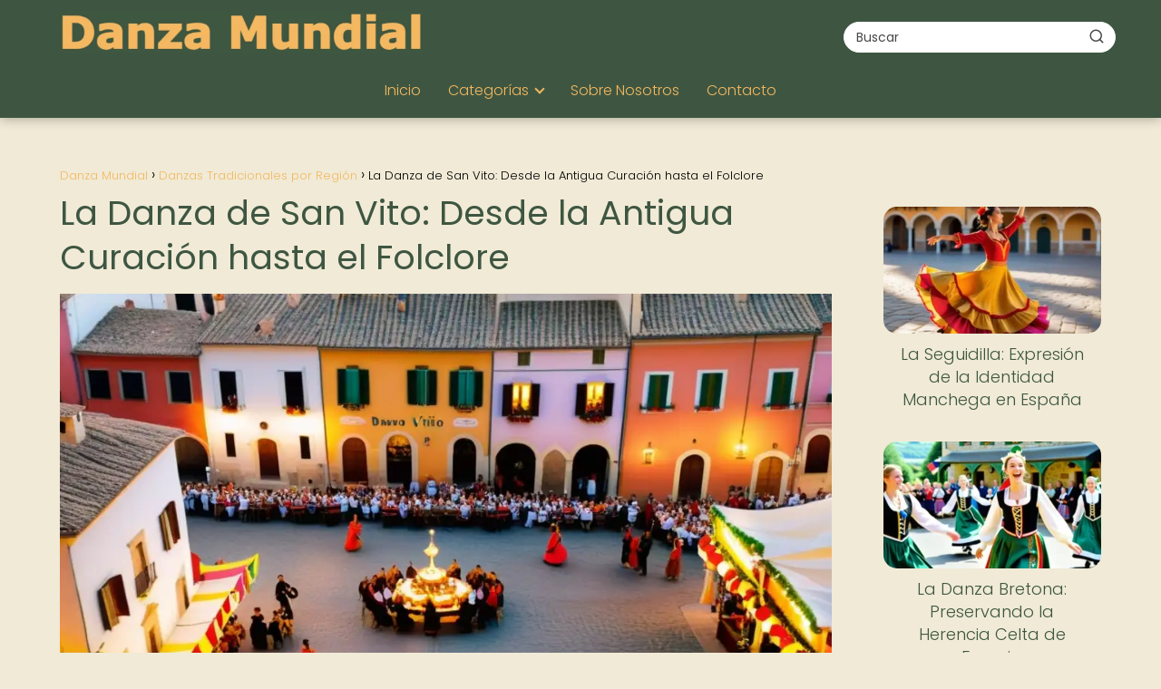

--- FILE ---
content_type: text/html; charset=UTF-8
request_url: https://danzamundial.net/danzas-tradicionales-por-region/danza-san-vito-antigua-curacion-folclore/
body_size: 22142
content:
<!DOCTYPE html><html lang="es" prefix="og: https://ogp.me/ns#" ><head><script data-no-optimize="1">var litespeed_docref=sessionStorage.getItem("litespeed_docref");litespeed_docref&&(Object.defineProperty(document,"referrer",{get:function(){return litespeed_docref}}),sessionStorage.removeItem("litespeed_docref"));</script> <meta charset="UTF-8"><meta name="viewport" content="width=device-width, initial-scale=1.0, maximum-scale=2.0"><title>Danza de San Vito: Significado y Folclore Antiguo</title><meta name="description" content="Descubre el fascinante origen de la Danza de San Vito y su evolución a través de la historia, desde rituales curativos hasta tradiciones folclóricas."/><meta name="robots" content="follow, index, max-image-preview:large"/><link rel="canonical" href="https://danzamundial.net/danzas-tradicionales-por-region/danza-san-vito-antigua-curacion-folclore/" /><meta property="og:locale" content="es_ES" /><meta property="og:type" content="article" /><meta property="og:title" content="Descubre la fascinante historia de la Danza de San Vito y su significado en el folclore  ‍♂️✨ ¡Imperdible! #HistoriaCultural" /><meta property="og:description" content="La Danza de San Vito, arraigada en la tradición popular, trasciende el mero entretenimiento para encarnar el espíritu de una comunidad. Desde sus orígenes como ritual de curación hasta su evolución hacia una expresión artística, esta danza revela la riqueza del folclore y el profundo significado cultural arraigado en sus movimientos." /><meta property="og:url" content="https://danzamundial.net/danzas-tradicionales-por-region/danza-san-vito-antigua-curacion-folclore/" /><meta property="og:site_name" content="Danza Mundial" /><meta property="article:tag" content="cinta" /><meta property="article:tag" content="curación" /><meta property="article:tag" content="folclore" /><meta property="article:tag" content="región" /><meta property="article:tag" content="santo" /><meta property="article:section" content="Danzas Europeas" /><meta property="og:image" content="https://danzamundial.net/wp-content/uploads/plaza-italiana-llena-vida.webp" /><meta property="og:image:secure_url" content="https://danzamundial.net/wp-content/uploads/plaza-italiana-llena-vida.webp" /><meta property="og:image:width" content="1024" /><meta property="og:image:height" content="768" /><meta property="og:image:alt" content="Danza de San Vito significado folclore" /><meta property="og:image:type" content="image/webp" /><meta property="article:published_time" content="2024-04-26T17:07:10-03:00" /><meta name="twitter:card" content="summary_large_image" /><meta name="twitter:title" content="Descubre el misterioso significado folclórico de la Danza de San Vito  ✨" /><meta name="twitter:description" content="La Danza de San Vito, arraigada en la tradición popular, trasciende el mero entretenimiento para encarnar el espíritu de una comunidad. Desde sus orígenes como ritual de curación hasta su evolución hacia una expresión artística, esta danza revela la riqueza del folclore y el profundo significado cultural arraigado en sus movimientos. #DanzaDeSanVito #AntiguaCuración #Folclore #HistoriaDeLaDanza" /><meta name="twitter:image" content="https://danzamundial.net/wp-content/uploads/plaza-italiana-llena-vida.webp" /><meta name="twitter:label1" content="Escrito por" /><meta name="twitter:data1" content="PuntaNetwork" /><meta name="twitter:label2" content="Tiempo de lectura" /><meta name="twitter:data2" content="7 minutos" /> <script type="application/ld+json" class="rank-math-schema-pro">{"@context":"https://schema.org","@graph":[{"@type":["Person","Organization"],"@id":"https://danzamundial.net/#person","name":"Danza Mundial","logo":{"@type":"ImageObject","@id":"https://danzamundial.net/#logo","url":"https://danzamundial.net/wp-content/uploads/danzamundial_logo.webp","contentUrl":"https://danzamundial.net/wp-content/uploads/danzamundial_logo.webp","caption":"Danza Mundial","inLanguage":"es"},"image":{"@type":"ImageObject","@id":"https://danzamundial.net/#logo","url":"https://danzamundial.net/wp-content/uploads/danzamundial_logo.webp","contentUrl":"https://danzamundial.net/wp-content/uploads/danzamundial_logo.webp","caption":"Danza Mundial","inLanguage":"es"}},{"@type":"WebSite","@id":"https://danzamundial.net/#website","url":"https://danzamundial.net","name":"Danza Mundial","publisher":{"@id":"https://danzamundial.net/#person"},"inLanguage":"es"},{"@type":"ImageObject","@id":"https://danzamundial.net/wp-content/uploads/plaza-italiana-llena-vida.webp","url":"https://danzamundial.net/wp-content/uploads/plaza-italiana-llena-vida.webp","width":"1024","height":"768","inLanguage":"es"},{"@type":"WebPage","@id":"https://danzamundial.net/danzas-tradicionales-por-region/danza-san-vito-antigua-curacion-folclore/#webpage","url":"https://danzamundial.net/danzas-tradicionales-por-region/danza-san-vito-antigua-curacion-folclore/","name":"Danza de San Vito: Significado y Folclore Antiguo","datePublished":"2024-04-26T17:07:10-03:00","dateModified":"2024-04-26T17:07:10-03:00","isPartOf":{"@id":"https://danzamundial.net/#website"},"primaryImageOfPage":{"@id":"https://danzamundial.net/wp-content/uploads/plaza-italiana-llena-vida.webp"},"inLanguage":"es"},{"@type":"Person","@id":"https://danzamundial.net/author/puntanetwork/","name":"PuntaNetwork","url":"https://danzamundial.net/author/puntanetwork/","image":{"@type":"ImageObject","@id":"https://danzamundial.net/wp-content/litespeed/avatar/e823276d6f652ec56a2b0d1c7c732b00.jpg?ver=1768350406","url":"https://danzamundial.net/wp-content/litespeed/avatar/e823276d6f652ec56a2b0d1c7c732b00.jpg?ver=1768350406","caption":"PuntaNetwork","inLanguage":"es"},"sameAs":["http://danzamundial.net"]},{"image":{"@id":"https://danzamundial.net/wp-content/uploads/plaza-italiana-llena-vida.webp"},"@type":"Article","datePublished":"2024-04-26T17:07:10-03:00","dateModified":"2024-04-26T17:07:10-03:00","author":{"@id":"https://danzamundial.net/author/puntanetwork/","name":"PuntaNetwork"},"@id":"https://danzamundial.net/danzas-tradicionales-por-region/danza-san-vito-antigua-curacion-folclore/#schema-43253","isPartOf":{"@id":"https://danzamundial.net/danzas-tradicionales-por-region/danza-san-vito-antigua-curacion-folclore/#webpage"},"publisher":{"@id":"https://danzamundial.net/#person"},"inLanguage":"es","mainEntityOfPage":{"@id":"https://danzamundial.net/danzas-tradicionales-por-region/danza-san-vito-antigua-curacion-folclore/#webpage"}}]}</script> <link rel='dns-prefetch' href='//www.googletagmanager.com' /><link rel="alternate" type="application/rss+xml" title="Danza Mundial &raquo; Feed" href="https://danzamundial.net/feed/" /><link rel="alternate" type="application/rss+xml" title="Danza Mundial &raquo; Feed de los comentarios" href="https://danzamundial.net/comments/feed/" /><link rel="alternate" type="application/rss+xml" title="Danza Mundial &raquo; Comentario La Danza de San Vito: Desde la Antigua Curación hasta el Folclore del feed" href="https://danzamundial.net/danzas-tradicionales-por-region/danza-san-vito-antigua-curacion-folclore/feed/" /><link rel="alternate" title="oEmbed (JSON)" type="application/json+oembed" href="https://danzamundial.net/wp-json/oembed/1.0/embed?url=https%3A%2F%2Fdanzamundial.net%2Fdanzas-tradicionales-por-region%2Fdanza-san-vito-antigua-curacion-folclore%2F" /><link rel="alternate" title="oEmbed (XML)" type="text/xml+oembed" href="https://danzamundial.net/wp-json/oembed/1.0/embed?url=https%3A%2F%2Fdanzamundial.net%2Fdanzas-tradicionales-por-region%2Fdanza-san-vito-antigua-curacion-folclore%2F&#038;format=xml" /><style id='wp-img-auto-sizes-contain-inline-css' type='text/css'>img:is([sizes=auto i],[sizes^="auto," i]){contain-intrinsic-size:3000px 1500px}
/*# sourceURL=wp-img-auto-sizes-contain-inline-css */</style><link data-optimized="2" rel="stylesheet" href="https://danzamundial.net/wp-content/litespeed/ucss/592dec007cee8d10e370dbdd7eaeaced.css?ver=26faa" /><style id='wp-block-paragraph-inline-css' type='text/css'>.is-small-text{font-size:.875em}.is-regular-text{font-size:1em}.is-large-text{font-size:2.25em}.is-larger-text{font-size:3em}.has-drop-cap:not(:focus):first-letter{float:left;font-size:8.4em;font-style:normal;font-weight:100;line-height:.68;margin:.05em .1em 0 0;text-transform:uppercase}body.rtl .has-drop-cap:not(:focus):first-letter{float:none;margin-left:.1em}p.has-drop-cap.has-background{overflow:hidden}:root :where(p.has-background){padding:1.25em 2.375em}:where(p.has-text-color:not(.has-link-color)) a{color:inherit}p.has-text-align-left[style*="writing-mode:vertical-lr"],p.has-text-align-right[style*="writing-mode:vertical-rl"]{rotate:180deg}
/*# sourceURL=https://danzamundial.net/wp-includes/blocks/paragraph/style.min.css */</style><style id='global-styles-inline-css' type='text/css'>:root{--wp--preset--aspect-ratio--square: 1;--wp--preset--aspect-ratio--4-3: 4/3;--wp--preset--aspect-ratio--3-4: 3/4;--wp--preset--aspect-ratio--3-2: 3/2;--wp--preset--aspect-ratio--2-3: 2/3;--wp--preset--aspect-ratio--16-9: 16/9;--wp--preset--aspect-ratio--9-16: 9/16;--wp--preset--color--black: #000000;--wp--preset--color--cyan-bluish-gray: #abb8c3;--wp--preset--color--white: #ffffff;--wp--preset--color--pale-pink: #f78da7;--wp--preset--color--vivid-red: #cf2e2e;--wp--preset--color--luminous-vivid-orange: #ff6900;--wp--preset--color--luminous-vivid-amber: #fcb900;--wp--preset--color--light-green-cyan: #7bdcb5;--wp--preset--color--vivid-green-cyan: #00d084;--wp--preset--color--pale-cyan-blue: #8ed1fc;--wp--preset--color--vivid-cyan-blue: #0693e3;--wp--preset--color--vivid-purple: #9b51e0;--wp--preset--gradient--vivid-cyan-blue-to-vivid-purple: linear-gradient(135deg,rgb(6,147,227) 0%,rgb(155,81,224) 100%);--wp--preset--gradient--light-green-cyan-to-vivid-green-cyan: linear-gradient(135deg,rgb(122,220,180) 0%,rgb(0,208,130) 100%);--wp--preset--gradient--luminous-vivid-amber-to-luminous-vivid-orange: linear-gradient(135deg,rgb(252,185,0) 0%,rgb(255,105,0) 100%);--wp--preset--gradient--luminous-vivid-orange-to-vivid-red: linear-gradient(135deg,rgb(255,105,0) 0%,rgb(207,46,46) 100%);--wp--preset--gradient--very-light-gray-to-cyan-bluish-gray: linear-gradient(135deg,rgb(238,238,238) 0%,rgb(169,184,195) 100%);--wp--preset--gradient--cool-to-warm-spectrum: linear-gradient(135deg,rgb(74,234,220) 0%,rgb(151,120,209) 20%,rgb(207,42,186) 40%,rgb(238,44,130) 60%,rgb(251,105,98) 80%,rgb(254,248,76) 100%);--wp--preset--gradient--blush-light-purple: linear-gradient(135deg,rgb(255,206,236) 0%,rgb(152,150,240) 100%);--wp--preset--gradient--blush-bordeaux: linear-gradient(135deg,rgb(254,205,165) 0%,rgb(254,45,45) 50%,rgb(107,0,62) 100%);--wp--preset--gradient--luminous-dusk: linear-gradient(135deg,rgb(255,203,112) 0%,rgb(199,81,192) 50%,rgb(65,88,208) 100%);--wp--preset--gradient--pale-ocean: linear-gradient(135deg,rgb(255,245,203) 0%,rgb(182,227,212) 50%,rgb(51,167,181) 100%);--wp--preset--gradient--electric-grass: linear-gradient(135deg,rgb(202,248,128) 0%,rgb(113,206,126) 100%);--wp--preset--gradient--midnight: linear-gradient(135deg,rgb(2,3,129) 0%,rgb(40,116,252) 100%);--wp--preset--font-size--small: 13px;--wp--preset--font-size--medium: 20px;--wp--preset--font-size--large: 36px;--wp--preset--font-size--x-large: 42px;--wp--preset--spacing--20: 0.44rem;--wp--preset--spacing--30: 0.67rem;--wp--preset--spacing--40: 1rem;--wp--preset--spacing--50: 1.5rem;--wp--preset--spacing--60: 2.25rem;--wp--preset--spacing--70: 3.38rem;--wp--preset--spacing--80: 5.06rem;--wp--preset--shadow--natural: 6px 6px 9px rgba(0, 0, 0, 0.2);--wp--preset--shadow--deep: 12px 12px 50px rgba(0, 0, 0, 0.4);--wp--preset--shadow--sharp: 6px 6px 0px rgba(0, 0, 0, 0.2);--wp--preset--shadow--outlined: 6px 6px 0px -3px rgb(255, 255, 255), 6px 6px rgb(0, 0, 0);--wp--preset--shadow--crisp: 6px 6px 0px rgb(0, 0, 0);}:where(.is-layout-flex){gap: 0.5em;}:where(.is-layout-grid){gap: 0.5em;}body .is-layout-flex{display: flex;}.is-layout-flex{flex-wrap: wrap;align-items: center;}.is-layout-flex > :is(*, div){margin: 0;}body .is-layout-grid{display: grid;}.is-layout-grid > :is(*, div){margin: 0;}:where(.wp-block-columns.is-layout-flex){gap: 2em;}:where(.wp-block-columns.is-layout-grid){gap: 2em;}:where(.wp-block-post-template.is-layout-flex){gap: 1.25em;}:where(.wp-block-post-template.is-layout-grid){gap: 1.25em;}.has-black-color{color: var(--wp--preset--color--black) !important;}.has-cyan-bluish-gray-color{color: var(--wp--preset--color--cyan-bluish-gray) !important;}.has-white-color{color: var(--wp--preset--color--white) !important;}.has-pale-pink-color{color: var(--wp--preset--color--pale-pink) !important;}.has-vivid-red-color{color: var(--wp--preset--color--vivid-red) !important;}.has-luminous-vivid-orange-color{color: var(--wp--preset--color--luminous-vivid-orange) !important;}.has-luminous-vivid-amber-color{color: var(--wp--preset--color--luminous-vivid-amber) !important;}.has-light-green-cyan-color{color: var(--wp--preset--color--light-green-cyan) !important;}.has-vivid-green-cyan-color{color: var(--wp--preset--color--vivid-green-cyan) !important;}.has-pale-cyan-blue-color{color: var(--wp--preset--color--pale-cyan-blue) !important;}.has-vivid-cyan-blue-color{color: var(--wp--preset--color--vivid-cyan-blue) !important;}.has-vivid-purple-color{color: var(--wp--preset--color--vivid-purple) !important;}.has-black-background-color{background-color: var(--wp--preset--color--black) !important;}.has-cyan-bluish-gray-background-color{background-color: var(--wp--preset--color--cyan-bluish-gray) !important;}.has-white-background-color{background-color: var(--wp--preset--color--white) !important;}.has-pale-pink-background-color{background-color: var(--wp--preset--color--pale-pink) !important;}.has-vivid-red-background-color{background-color: var(--wp--preset--color--vivid-red) !important;}.has-luminous-vivid-orange-background-color{background-color: var(--wp--preset--color--luminous-vivid-orange) !important;}.has-luminous-vivid-amber-background-color{background-color: var(--wp--preset--color--luminous-vivid-amber) !important;}.has-light-green-cyan-background-color{background-color: var(--wp--preset--color--light-green-cyan) !important;}.has-vivid-green-cyan-background-color{background-color: var(--wp--preset--color--vivid-green-cyan) !important;}.has-pale-cyan-blue-background-color{background-color: var(--wp--preset--color--pale-cyan-blue) !important;}.has-vivid-cyan-blue-background-color{background-color: var(--wp--preset--color--vivid-cyan-blue) !important;}.has-vivid-purple-background-color{background-color: var(--wp--preset--color--vivid-purple) !important;}.has-black-border-color{border-color: var(--wp--preset--color--black) !important;}.has-cyan-bluish-gray-border-color{border-color: var(--wp--preset--color--cyan-bluish-gray) !important;}.has-white-border-color{border-color: var(--wp--preset--color--white) !important;}.has-pale-pink-border-color{border-color: var(--wp--preset--color--pale-pink) !important;}.has-vivid-red-border-color{border-color: var(--wp--preset--color--vivid-red) !important;}.has-luminous-vivid-orange-border-color{border-color: var(--wp--preset--color--luminous-vivid-orange) !important;}.has-luminous-vivid-amber-border-color{border-color: var(--wp--preset--color--luminous-vivid-amber) !important;}.has-light-green-cyan-border-color{border-color: var(--wp--preset--color--light-green-cyan) !important;}.has-vivid-green-cyan-border-color{border-color: var(--wp--preset--color--vivid-green-cyan) !important;}.has-pale-cyan-blue-border-color{border-color: var(--wp--preset--color--pale-cyan-blue) !important;}.has-vivid-cyan-blue-border-color{border-color: var(--wp--preset--color--vivid-cyan-blue) !important;}.has-vivid-purple-border-color{border-color: var(--wp--preset--color--vivid-purple) !important;}.has-vivid-cyan-blue-to-vivid-purple-gradient-background{background: var(--wp--preset--gradient--vivid-cyan-blue-to-vivid-purple) !important;}.has-light-green-cyan-to-vivid-green-cyan-gradient-background{background: var(--wp--preset--gradient--light-green-cyan-to-vivid-green-cyan) !important;}.has-luminous-vivid-amber-to-luminous-vivid-orange-gradient-background{background: var(--wp--preset--gradient--luminous-vivid-amber-to-luminous-vivid-orange) !important;}.has-luminous-vivid-orange-to-vivid-red-gradient-background{background: var(--wp--preset--gradient--luminous-vivid-orange-to-vivid-red) !important;}.has-very-light-gray-to-cyan-bluish-gray-gradient-background{background: var(--wp--preset--gradient--very-light-gray-to-cyan-bluish-gray) !important;}.has-cool-to-warm-spectrum-gradient-background{background: var(--wp--preset--gradient--cool-to-warm-spectrum) !important;}.has-blush-light-purple-gradient-background{background: var(--wp--preset--gradient--blush-light-purple) !important;}.has-blush-bordeaux-gradient-background{background: var(--wp--preset--gradient--blush-bordeaux) !important;}.has-luminous-dusk-gradient-background{background: var(--wp--preset--gradient--luminous-dusk) !important;}.has-pale-ocean-gradient-background{background: var(--wp--preset--gradient--pale-ocean) !important;}.has-electric-grass-gradient-background{background: var(--wp--preset--gradient--electric-grass) !important;}.has-midnight-gradient-background{background: var(--wp--preset--gradient--midnight) !important;}.has-small-font-size{font-size: var(--wp--preset--font-size--small) !important;}.has-medium-font-size{font-size: var(--wp--preset--font-size--medium) !important;}.has-large-font-size{font-size: var(--wp--preset--font-size--large) !important;}.has-x-large-font-size{font-size: var(--wp--preset--font-size--x-large) !important;}
/*# sourceURL=global-styles-inline-css */</style><style id='classic-theme-styles-inline-css' type='text/css'>/*! This file is auto-generated */
.wp-block-button__link{color:#fff;background-color:#32373c;border-radius:9999px;box-shadow:none;text-decoration:none;padding:calc(.667em + 2px) calc(1.333em + 2px);font-size:1.125em}.wp-block-file__button{background:#32373c;color:#fff;text-decoration:none}
/*# sourceURL=/wp-includes/css/classic-themes.min.css */</style><style id='asap-style-inline-css' type='text/css'>body {font-family: 'Poppins', sans-serif !important;background: #f0ead6;font-weight: 300 !important;}h1,h2,h3,h4,h5,h6 {font-family: 'Poppins', sans-serif !important;font-weight: 400;line-height: 1.3;}h1 {color:#3e5641}h2,h5,h6{color:#5a7247}h3{color:#748b55}h4{color:#8da96b}.home-categories .article-loop:hover h3,.home-categories .article-loop:hover p {color:#8da96b !important;}.grid-container .grid-item h2 {font-family: 'Poppins', sans-serif !important;font-weight: 700;font-size: 25px !important;line-height: 1.3;}.design-3 .grid-container .grid-item h2,.design-3 .grid-container .grid-item h2 {font-size: 25px !important;}.home-categories h2 {font-family: 'Poppins', sans-serif !important;font-weight: 700;font-size: calc(25px - 4px) !important;line-height: 1.3;}.home-categories .featured-post h3 {font-family: 'Poppins', sans-serif !important;font-weight: 700 !important;font-size: 25px !important;line-height: 1.3;}.home-categories .article-loop h3,.home-categories .regular-post h3 {font-family: 'Poppins', sans-serif !important;font-weight: 300 !important;}.home-categories .regular-post h3 {font-size: calc(18px - 1px) !important;}.home-categories .article-loop h3,.design-3 .home-categories .regular-post h3 {font-size: 18px !important;}.article-loop p,.article-loop h2,.article-loop h3,.article-loop h4,.article-loop span.entry-title, .related-posts p,.last-post-sidebar p,.woocommerce-loop-product__title {font-family: 'Poppins', sans-serif !important;font-size: 18px !important;font-weight: 300 !important;}.article-loop-featured p,.article-loop-featured h2,.article-loop-featured h3 {font-family: 'Poppins', sans-serif !important;font-size: 18px !important;font-weight: bold !important;}.article-loop .show-extract p,.article-loop .show-extract span {font-family: 'Poppins', sans-serif !important;font-weight: 300 !important;}.home-categories .content-area .show-extract p {font-size: calc(18px - 2px) !important;}a {color: #f4b860;}.the-content .post-index span,.des-category .post-index span {font-size:18px;}.the-content .post-index li,.the-content .post-index a,.des-category .post-index li,.des-category .post-index a,.comment-respond > p > span > a,.asap-pros-cons-title span,.asap-pros-cons ul li span,.woocommerce #reviews #comments ol.commentlist li .comment-text p,.woocommerce #review_form #respond p,.woocommerce .comment-reply-title,.woocommerce form .form-row label, .woocommerce-page form .form-row label {font-size: calc(18px - 2px);}.content-tags a,.tagcloud a {border:1px solid #f4b860;}.content-tags a:hover,.tagcloud a:hover {color: #f4b86099;}p,.the-content ul li,.the-content ol li,.content-wc ul li.content-wc ol li {color: #3e5641;font-size: 18px;line-height: 1.6;}.comment-author cite,.primary-sidebar ul li a,.woocommerce ul.products li.product .price,span.asap-author,.content-cluster .show-extract span,.home-categories h2 a {color: #3e5641;}.comment-body p,#commentform input,#commentform textarea{font-size: calc(18px - 2px);}.social-title,.primary-sidebar ul li a {font-size: calc(18px - 3px);}.breadcrumb a,.breadcrumb span,.woocommerce .woocommerce-breadcrumb {font-size: calc(18px - 5px);}.content-footer p,.content-footer li,.content-footer .widget-bottom-area,.search-header input:not([type=submit]):not([type=radio]):not([type=checkbox]):not([type=file]) {font-size: calc(18px - 4px) !important;}.search-header input:not([type=submit]):not([type=radio]):not([type=checkbox]):not([type=file]) {border:1px solid #f4b86026 !important;}h1 {font-size: 38px;}.archive .content-loop h1 {font-size: calc(38px - 2px);}.asap-hero h1 {font-size: 32px;}h2 {font-size: 32px;}h3 {font-size: 28px;}h4 {font-size: 23px;}.site-header,#cookiesbox {background: #3e5641;}.site-header-wc a span.count-number {border:1px solid #f4b860;}.content-footer {background: #3e5641;}.comment-respond > p,.area-comentarios ol > p,.error404 .content-loop p + p,.search .content-loop .search-home + p {border-bottom:1px solid #d66853}.home-categories h2:after,.toc-rapida__item.is-active::before {background: #d66853}.pagination a,.nav-links a,.woocommerce #respond input#submit,.woocommerce a.button, .woocommerce button.button,.woocommerce input.button,.woocommerce #respond input#submit.alt,.woocommerce a.button.alt,.woocommerce button.button.alt,.woocommerce input.button.alt,.wpcf7-form input.wpcf7-submit,.woocommerce-pagination .page-numbers a,.woocommerce-pagination .page-numbers span {background: #d66853;color: #FFFFFF !important;}.woocommerce div.product .woocommerce-tabs ul.tabs li.active {border-bottom: 2px solid #d66853;}.pagination a:hover,.nav-links a:hover,.woocommerce-pagination .page-numbers a:hover,.woocommerce-pagination .page-numbers span:hover {background: #d66853B3;}.woocommerce-pagination .page-numbers .current {background: #f0ead6;color: #3e5641 !important;}.article-loop a span.entry-title{color:#3e5641 !important;}.article-loop a:hover p,.article-loop a:hover h2,.article-loop a:hover h3,.article-loop a:hover span.entry-title,.home-categories-h2 h2 a:hover {color: #f4b860 !important;}.article-loop.custom-links a:hover span.entry-title,.asap-loop-horizontal .article-loop a:hover span.entry-title {color: #3e5641 !important;}#commentform input,#commentform textarea {border: 2px solid #d66853;font-weight: 300 !important;}.content-loop,.content-loop-design {max-width: 1180px;}.site-header-content,.site-header-content-top {max-width: 1180px;}.content-footer {max-width: calc(1180px - 32px); }.content-footer-social {background: #3e56411A;}.content-single {max-width: 1180px;}.content-page {max-width: 1180px;}.content-wc {max-width: 980px;}.reply a,.go-top {background: #d66853;color: #FFFFFF;}.reply a {border: 2px solid #d66853;}#commentform input[type=submit] {background: #d66853;color: #FFFFFF;}.site-header a,header,header label,.site-name h1 {color: #f4b860;}.content-footer a,.content-footer p,.content-footer .widget-area,.content-footer .widget-content-footer-bottom {color: #f4b860;}header .line {background: #f4b860;}.site-logo img {max-width: 400px;width:100%;}.content-footer .logo-footer img {max-width: 300px;}.search-header {margin-left: 0px;}.primary-sidebar {width:240px;}p.sidebar-title {font-size:calc(18px + 1px);}.comment-respond > p,.area-comentarios ol > p,.asap-subtitle,.asap-subtitle p {font-size:calc(18px + 2px);}.popular-post-sidebar ol a {color:#3e5641;font-size:calc(18px - 2px);}.popular-post-sidebar ol li:before,.primary-sidebar div ul li:before {border-color: #d66853;}.search-form input[type=submit] {background:#3e5641;}.search-form {border:2px solid #d66853;}.sidebar-title:after {background:#d66853;}.single-nav .nav-prev a:before, .single-nav .nav-next a:before {border-color:#d66853;}.single-nav a {color:#3e5641;font-size:calc(18px - 3px);}.the-content .post-index {border-top:2px solid #d66853;}.the-content .post-index #show-table {color:#f4b860;font-size: calc(18px - 3px);font-weight: 300;}.the-content .post-index .btn-show {font-size: calc(18px - 3px) !important;}.search-header form {width:300px;}.site-header .site-header-wc svg {stroke:#f4b860;}.item-featured {color:#FFFFFF;background:#d66853;}.item-new {color:#000000;background:#ffeb3b;}.asap-style1.asap-popular ol li:before {border:1px solid #3e5641;}.asap-style2.asap-popular ol li:before {border:2px solid #d66853;}.category-filters a.checked .checkbox {background-color: #d66853; border-color: #d66853;background-image: url('data:image/svg+xml;charset=UTF-8,<svg viewBox="0 0 16 16" fill="%23FFFFFF" xmlns="http://www.w3.org/2000/svg"><path d="M5.5 11.793l-3.646-3.647.708-.707L5.5 10.379l6.646-6.647.708.707-7.354 7.354z"/></svg>');}.category-filters a:hover .checkbox {border-color: #d66853;}.design-2 .content-area.latest-post-container,.design-3 .regular-posts {grid-template-columns: repeat(3, 1fr);}.checkbox .check-table svg {stroke:#d66853;}html{scroll-behavior:smooth;}.article-content,#commentform input, #commentform textarea,.reply a,.woocommerce #respond input#submit, .woocommerce #respond input#submit.alt,.woocommerce-address-fields__field-wrapper input,.woocommerce-EditAccountForm input,.wpcf7-form input,.wpcf7-form textarea,.wpcf7-form input.wpcf7-submit,.grid-container .grid-item,.design-1 .featured-post-img,.design-1 .regular-post-img,.design-1 .lastest-post-img,.design-2 .featured-post-img,.design-2 .regular-post-img,.design-2 .lastest-post-img,.design-2 .grid-item,.design-2 .grid-item .grid-image-container,.design-2 .regular-post,.home.design-2.asap-box-design .article-loop,.design-3 .featured-post-img,.design-3 .regular-post-img,.design-3 .lastest-post-img {border-radius: 15px !important;}.pagination a, .pagination span, .nav-links a {border-radius:50%;min-width:2.5rem;}.reply a {padding:6px 8px !important;}.asap-icon,.asap-icon-single {border-radius:50%;}.asap-icon{margin-right:1px;padding:.6rem !important;}.content-footer-social {border-top-left-radius:15px;border-top-right-radius:15px;}.item-featured,.item-new,.average-rating-loop {border-radius:2px;}.content-item-category > span {border-top-left-radius: 3px;border-top-right-radius: 3px;}.woocommerce span.onsale,.woocommerce a.button,.woocommerce button.button, .woocommerce input.button, .woocommerce a.button.alt, .woocommerce button.button.alt, .woocommerce input.button.alt,.product-gallery-summary .quantity input,#add_payment_method table.cart input,.woocommerce-cart table.cart input, .woocommerce-checkout table.cart input,.woocommerce div.product form.cart .variations select {border-radius:2rem !important;}.search-home input {border-radius:2rem !important;padding: 0.875rem 1.25rem !important;}.search-home button.s-btn {margin-right:1.25rem !important;}#cookiesbox p,#cookiesbox a {color: #f4b860;}#cookiesbox button {background: #f4b860;color:#3e5641;}@media (max-width: 1050px) and (min-width:481px) {.article-loop-featured .article-image-featured {border-radius: 15px !important;}}@media (min-width:1050px) { #autocomplete-results {border-radius:3px;}ul.sub-menu,ul.sub-menu li {border-radius:15px;}.search-header input {border-radius:2rem !important;padding: 0 3 0 .85rem !important;}.search-header button.s-btn {width:2.65rem !important;}.site-header .asap-icon svg { stroke: #f4b860 !important;}.home .content-loop {padding-top: 1.75rem;}}.article-content {height:196px;}.content-thin .content-cluster .article-content {height:160px !important;}.last-post-sidebar .article-content {height: 140px;margin-bottom: 8px}.related-posts .article-content {height: 120px;}.asap-box-design .related-posts .article-content {min-height:120px !important;}.asap-box-design .content-thin .content-cluster .article-content {heigth:160px !important;min-height:160px !important;}@media (max-width:1050px) { .last-post-sidebar .article-content,.related-posts .article-content {height: 150px !important}}@media (max-width: 480px) {.article-content {height: 180px}}@media (min-width:480px){.asap-box-design .article-content:not(.asap-box-design .last-post-sidebar .article-content) {min-height:196px;}.asap-loop-horizontal .content-thin .asap-columns-1 .content-cluster .article-image,.asap-loop-horizontal .content-thin .asap-columns-1 .content-cluster .article-content {height:100% !important;}.asap-loop-horizontal .asap-columns-1 .article-image:not(.asap-loop-horizontal .last-post-sidebar .asap-columns-1 .article-image), .asap-loop-horizontal .asap-columns-1 .article-content:not(.asap-loop-horizontal .last-post-sidebar .asap-columns-1 .article-content) {height:100% !important;}.asap-loop-horizontal .asap-columns-2 .article-image,.asap-loop-horizontal .asap-columns-2 .article-content,.asap-loop-horizontal .content-thin .asap-columns-2 .content-cluster .article-image,.asap-loop-horizontal .content-thin .asap-columns-2 .content-cluster .article-content {min-height:140px !important;height:100% !important;}.asap-loop-horizontal .asap-columns-3 .article-image,.asap-loop-horizontal .asap-columns-3 .article-content,.asap-loop-horizontal .content-thin .asap-columns-3 .content-cluster .article-image,.asap-loop-horizontal .content-thin .asap-columns-3 .content-cluster .article-content {min-height:120px !important;height:100% !important;}.asap-loop-horizontal .asap-columns-4 .article-image,.asap-loop-horizontal .asap-columns-4 .article-content,.asap-loop-horizontal .content-thin .asap-columns-4 .content-cluster .article-image,.asap-loop-horizontal .content-thin .asap-columns-4.content-cluster .article-content {min-height:100px !important;height:100% !important;}.asap-loop-horizontal .asap-columns-5 .article-image,.asap-loop-horizontal .asap-columns-5 .article-content,.asap-loop-horizontal .content-thin .asap-columns-5 .content-cluster .article-image,.asap-loop-horizontal .content-thin .asap-columns-5 .content-cluster .article-content {min-height:90px !important;height:100% !important;}}.article-loop .article-image,.article-loop a p,.article-loop img,.article-image-featured,input,textarea,a { transition:all .2s; }.article-loop:hover .article-image,.article-loop:hover img{transform:scale(1.05) }.the-content .post-index #index-table{display:none;}@media(max-width:1050px) {.the-content .post-index {position:sticky;margin-top: 0 !important;box-shadow: 0 10px 30px rgba(0, 0, 0, 0.15);z-index:9;}.asap-box-design .the-content .post-index.width100vw {box-shadow: 0 10px 30px rgba(0, 0, 0, 0.15) !important;}.the-content .post-index li{margin-left:2px !important;}#index-table{display:none;}.check-table svg {transform: rotateX(180deg);}.asap-content-box {overflow:visible !important;}.asap-box-design .post-thumbnail {margin:1rem 0 !important;border-top-right-radius: 0.5rem;border-top-left-radius: 0.5rem;overflow: hidden;}.asap-back {z-index:9 !important;}}@media(max-width:1050px) {.the-content .post-index {top:0px;z-index:99999;}}@media(max-width: 480px) {h1, .archive .content-loop h1 {font-size: calc(38px - 8px);}.asap-hero h1 {font-size: calc(32px - 8px);}h2 {font-size: calc(32px - 4px);}h3 {font-size: calc(28px - 4px);}.article-loop-featured .article-image-featured {border-radius: 15px !important;}}@media(min-width:1050px) {.content-thin {width: calc(95% - 240px);}#menu>ul {font-size: calc(18px - 2px);} #menu ul .menu-item-has-children:after {border: solid #f4b860;border-width: 0 2px 2px 0;}}@media(max-width:1050px) {#menu ul li .sub-menu li a:hover { color:#f4b860 !important;}#menu ul>li ul>li>a{font-size: calc(18px - 2px);}} .asap-box-design .last-post-sidebar .article-content { min-height:140px;}.asap-box-design .last-post-sidebar .article-loop {margin-bottom:.85rem !important;} .asap-box-design .last-post-sidebar article:last-child { margin-bottom:2rem !important;}.the-content ul:not(#index-table) li::marker {color: #d66853;}.the-content ol:not(.post-index ol) > li::before {content: counter(li);counter-increment: li;left: -1.5em;top: 65%;color:#FFFFFF;background: #d66853;height: 1.4em;min-width: 1.22em;padding: 1px 1px 1px 2px;border-radius: 6px;border: 1px solid #d66853;line-height: 1.5em;font-size: 22px;text-align: center;font-weight: normal;float: left !important;margin-right: 14px;margin-top: 8px;}.the-content ol:not(.post-index ol) {counter-reset: li;list-style: none;padding: 0;margin-bottom: 2rem;text-shadow: 0 1px 0 rgb(255 255 255 / 50%);}.the-content ol:not(.post-index ol) > li {position: relative;display: block;padding: 0.5rem 0 0;margin: 0.5rem 0 1rem !important;border-radius: 10px;text-decoration: none;margin-left: 2px;}.asap-date-loop {font-size: calc(18px - 5px) !important;text-align:center;}.the-content h2:before,.the-content h2 span:before {margin-top: -70px;height: 70px; }.asap-content-logo-top {background: #3e5641;}.site-header-content{justify-content:center;}@media (max-width: 1050px){.site-logo img{max-height:36px;}#menu { margin-top: 60px;}.asap-content-logo-top {padding: 0 1rem !important;z-index: 9999;width: 100%;height:60px;}}@media (min-width: 1050px){.site-header-content-top {padding-left:1rem;padding-rigth:1rem;justify-content:space-between;}}@media (max-width: 1050px){.asap-content-logo-top {position:fixed;}}@media(min-width:1050px) {.site-header {box-shadow: 0 1px 12px rgb(0 0 0 / 30%);}.asap-content-logo-top {position: relative;z-index:9999;overflow:hidden;}}@media(max-width:1050px) {.asap-content-logo-top {box-shadow: 0 1px 12px rgb(0 0 0 / 30%);}}.content-footer .widget-area {padding-right:2rem;}footer {background: #3e5641;}.content-footer {padding:20px;}.content-footer p.widget-title {margin-bottom:10px;}.content-footer .logo-footer {width:100%;align-items:flex-start;}.content-footer-social {width: 100%;}.content-single,content-page {margin-bottom:2rem;}.content-footer-social > div {max-width: calc(1180px - 32px);margin:0 auto;}.content-footer .widget-bottom-area {margin-top:1.25rem;}.content-footer .widget-bottom-title {display: none;}@media (min-width:1050px) {.content-footer {padding:30px 0;}.content-footer .logo-footer {margin:0 1rem 0 0 !important;padding-right:2rem !important;}}@media (max-width:1050px) {.content-footer .logo-footer {margin:0 0 1rem 0 !important;}.content-footer .widget-area {margin-top:2rem !important;}}@media (max-width: 1050px) {header label {width: 64px;height: 64px;position: fixed;padding:0;right: 1.5rem;bottom: 6rem;border-radius: 50%;-webkit-box-shadow: 0px 4px 8px 0px rgba(0,0,0,0.5);box-shadow: 0px 4px 8px 0px rgba(0,0,0,0.5);background-color: #fff;-webkit-transition: 300ms ease all;transition: 300ms ease all;z-index:101;display: flex;align-items: center;}.site-header-content {justify-content: center;}.line {background:#282828 !important;}.circle {margin:0 auto;width: 24px;height: 24px;}}@media (max-width: 1050px) {#menu {margin-top: 30px !important;}}.search-header input {background:#FFFFFF !important;}.search-header button.s-btn,.search-header input::placeholder {color: #484848 !important;opacity:1 !important;}.search-header button.s-btn:hover {opacity:.7 !important;}.search-header input:not([type=submit]):not([type=radio]):not([type=checkbox]):not([type=file]) {border-color: #FFFFFF !important;}@media(min-width:768px) {.design-1 .grid-container .grid-item.item-2 h2,.design-1 .grid-container .grid-item.item-4 h2 {font-size: calc(25px - 8px) !important;}}@media (max-width: 768px) {.woocommerce ul.products[class*="columns-"] li.product,.woocommerce-page ul.products[class*="columns-"] li.product {width: 50% !important;}}.asap-megamenu-overlay.asap-megamenu-dropdown .asap-megamenu-container {width: 100%;padding: 0;}@media (min-width: 1050px) {.asap-megamenu-overlay.asap-megamenu-dropdown .asap-megamenu-container {max-width: calc(1180px - 2rem) !important;width: calc(1180px - 2rem) !important;margin: 0 auto !important;}}.asap-megamenu-overlay.asap-megamenu-dropdown .asap-megamenu-header,.asap-megamenu-overlay.asap-megamenu-dropdown .asap-megamenu-content {padding-left: 1rem;padding-right: 1rem;}
/*# sourceURL=asap-style-inline-css */</style> <script type="litespeed/javascript" data-src="https://danzamundial.net/wp-includes/js/jquery/jquery.min.js" id="jquery-core-js"></script> 
 <script type="litespeed/javascript" data-src="https://www.googletagmanager.com/gtag/js?id=GT-WRGDSRPX" id="google_gtagjs-js"></script> <script id="google_gtagjs-js-after" type="litespeed/javascript">window.dataLayer=window.dataLayer||[];function gtag(){dataLayer.push(arguments)}
gtag("set","linker",{"domains":["danzamundial.net"]});gtag("js",new Date());gtag("set","developer_id.dZTNiMT",!0);gtag("config","GT-WRGDSRPX")</script> <link rel='shortlink' href='https://danzamundial.net/?p=17983' /><style>/* Estilos base */
.woocommerce-tabs .enlazatom-content {margin-top:3rem !important;}
.enlazatom-content {margin-bottom:3rem;margin-top:1rem;}
.enlazatom-content div.enlazatom-a-plane {margin:16px 0;}
.enlazatom-show-plane {margin-top: 22px;margin-bottom: 22px;}
.enlazatom-show-plane div {display: inline !important;}
.enlazatom-show-plane span, span.enlazatom-title-box {font-weight: bold;}
.enlazatom-title-box {font-weight:bold;margin-bottom:16px !important;display: block;}

/* Estilos base de enlaces */
.enlazatom-show-box span, .enlazatom-show-plane span, .enlazatom-show-plane a, 
.enlazatom-a-plane a, span.enlazatom-title-box, a.enlazatom-a-plane {
	font-size:17px;
	word-break: break-word;
}

.enlazatom-show-box {
	background:#fafafa !important;
	color:#181818 !important;
	border-radius:5px !important;
	display:flex;
	overflow:hidden !important;
	margin-bottom:22px;
	align-items: center;
	padding:0 1rem 0 0;
	line-height:1.4;
	position:relative;
	text-decoration:none !important;
	transition: all 0.3s ease;
	box-shadow:0 2px 4px rgba(0,0,0,15%);	padding-right:90px !important;}

.enlazatom-show-box:hover {
	background:#fafafaB3 !important;
	text-decoration:none;
}

.enlazatom-show-box span {padding:20px;}

.enlazatom-show-box img {
	max-width:100px;
	border:none !important;
	margin-right:5px;
}

/* Botón CTA */
.enlazatom-show-box div.btn {
	background:#eaeaea !important;
	border: none;
	font-weight: 700;
	width: 80px;
	height: 100%;
	min-height:60px;
	position: absolute;
	right: 0;
	top: 0;
	text-align:center;
	display: flex;
	align-items: center;
	justify-content: center;
}

.enlazatom-show-box:hover div.btn {
	background:#eaeaeaB3 !important;
}

.chevron::before {
	border-style: solid;
	border-width: 0.25em 0.25em 0 0;
	content: '';
	display: inline-block;
	height: 0.45em;
	position: relative;
	transform: rotate(-45deg);
	width: 0.45em;
	margin-left:-2px;
	color:#181818 !important;
}

.chevron.right:before {
	left: 0;
	transform: rotate(45deg);
}

/* ========================================
   ESTILO: CARD VERTICAL
   ======================================== */
/* Grid para las cards */
.enlazatom-content.enlazatom-grid-cards {
	display: grid;
	grid-template-columns: repeat(3, 1fr);
	gap: 24px;
	margin-bottom: 3rem;
}

.enlazatom-show-box.enlazatom-style-card {
	flex-direction: column;
	max-width: 100%;
	width: 100%;
	padding: 0 !important;
	transition: transform 0.3s ease, box-shadow 0.3s ease;
}

.enlazatom-show-box.enlazatom-style-card:hover {
	transform: translateY(-5px);
	box-shadow: 0 10px 25px rgba(0,0,0,0.2) !important;
}

.enlazatom-show-box.enlazatom-style-card img {
	max-width: 100%;
	width: 100%;
	height: 200px;
	object-fit: cover;
	margin: 0 !important;
	border-radius: 5px 5px 0 0;
}

.enlazatom-show-box.enlazatom-style-card span {
	padding: 20px;
	text-align: center;
	flex: 1;
	display: block;
}

.enlazatom-show-box.enlazatom-style-card div.btn {
	position: relative;
	width: 100%;
	height: 50px;
	min-height: 50px;
	border-radius: 0 0 5px 5px;
	font-size: 14px;
	display: flex !important;
	align-items: center;
	justify-content: center;
	gap: 8px;
	padding: 0 20px;
}

.enlazatom-show-box.enlazatom-style-card div.btn::before {
	content: 'Ver más';
	font-weight: 600;
}

.enlazatom-show-box.enlazatom-style-card div.btn .chevron {
	display: none; /* Ocultar chevron en Card Vertical */
}

/* ========================================
   ESTILO: MODERN BADGE
   ======================================== */
.enlazatom-show-box.enlazatom-style-badge {
	padding: 24px !important;
	border-left: 5px solid #eaeaea;
	position: relative;
	overflow: visible !important;
	transition: all 0.3s ease;
	background: linear-gradient(135deg, #fafafa 0%, #fafafaE6 100%) !important;
}

.enlazatom-show-box.enlazatom-style-badge::before {
	content: '★ Relacionado';
	position: absolute;
	top: 12px;
	right: 12px;
	background: #eaeaea;
	color: #181818;
	padding: 5px 14px;
	border-radius: 20px;
	font-size: 11px;
	font-weight: bold;
	text-transform: uppercase;
	letter-spacing: 0.8px;
}

.enlazatom-show-box.enlazatom-style-badge:hover {
	border-left-width: 8px;
	padding-left: 21px !important;
	box-shadow: 0 6px 16px rgba(0,0,0,0.15) !important;
}

.enlazatom-show-box.enlazatom-style-badge img {
	width: 90px;
	height: 90px;
	border-radius: 50%;
	object-fit: cover;
	border: 3px solid #eaeaea;
	margin-right: 15px !important;
}

.enlazatom-show-box.enlazatom-style-badge span {
	padding-right: 120px; /* Espacio para el badge */
}

.enlazatom-show-box.enlazatom-style-badge div.btn {
	display: none !important; /* Badge no usa botón tradicional */
}

/* Responsive */
@media (max-width:768px) {
	.enlazatom-disable-image-mobile img, 
	.enlazatom-disable-cta-mobile .btn {
		display:none !important;
	}
	.enlazatom-show-box.enlazatom-disable-cta-mobile {
		padding-right: 20px !important;
	}
	/* Grid cards responsive: 1 columna en mobile */
	.enlazatom-content.enlazatom-grid-cards {
		grid-template-columns: 1fr;
	}
	.enlazatom-show-box.enlazatom-style-card {
		max-width: 100%;
	}
	.enlazatom-show-box.enlazatom-style-badge span {
		padding-right: 20px;
	}
	.enlazatom-show-box.enlazatom-style-badge::before {
		position: static;
		display: block;
		margin-bottom: 10px;
		width: fit-content;
	}
}

@media (min-width:769px) and (max-width:1024px) {
	/* Tablets: reducir a 2 columnas si tiene más */
	.enlazatom-content.enlazatom-grid-cards {
		grid-template-columns: repeat(2, 1fr);
	}
}</style><meta name="generator" content="Site Kit by Google 1.170.0" /><meta name="theme-color" content="#3e5641"><link rel="preload" as="image" href="https://danzamundial.net/wp-content/uploads/plaza-italiana-llena-vida.webp" /><style>@font-face {
            font-family: "Poppins";
            font-style: normal;
            font-weight: 300;
            src: local(""),
            url("https://danzamundial.net/wp-content/themes/asap/assets/fonts/poppins-300.woff2") format("woff2"),
            url("https://danzamundial.net/wp-content/themes/asap/assets/fonts/poppins-300.woff") format("woff");
            font-display: swap;
        } @font-face {
            font-family: "Poppins";
            font-style: normal;
            font-weight: 700;
            src: local(""),
            url("https://danzamundial.net/wp-content/themes/asap/assets/fonts/poppins-700.woff2") format("woff2"),
            url("https://danzamundial.net/wp-content/themes/asap/assets/fonts/poppins-700.woff") format("woff");
            font-display: swap;
        } @font-face {
            font-family: "Poppins";
            font-style: normal;
            font-weight: 400;
            src: local(""),
            url("https://danzamundial.net/wp-content/themes/asap/assets/fonts/poppins-400.woff2") format("woff2"),
            url("https://danzamundial.net/wp-content/themes/asap/assets/fonts/poppins-400.woff") format("woff");
            font-display: swap;
        }</style> <script type="application/ld+json">{"@context":"http:\/\/schema.org","@type":"Organization","name":"Danza Mundial","alternateName":"Explora el mundo a trav\u00e9s de la danza con DanzaMundial.net, tu gu\u00eda definitiva para descubrir las danzas tradicionales globales.","url":"https:\/\/danzamundial.net","logo":"https:\/\/danzamundial.net\/wp-content\/uploads\/danzamundial_logo.webp"}</script>  <script type="application/ld+json">{"@context":"https:\/\/schema.org","@type":"Article","mainEntityOfPage":{"@type":"WebPage","@id":"https:\/\/danzamundial.net\/danzas-tradicionales-por-region\/danza-san-vito-antigua-curacion-folclore\/"},"headline":"La Danza de San Vito: Desde la Antigua Curaci\u00f3n hasta el Folclore","image":{"@type":"ImageObject","url":"https:\/\/danzamundial.net\/wp-content\/uploads\/plaza-italiana-llena-vida.webp"},"author":{"@type":"Person","name":"PuntaNetwork","sameAs":"https:\/\/danzamundial.net\/author\/puntanetwork\/"},"publisher":{"@type":"Organization","name":"Danza Mundial","logo":{"@type":"ImageObject","url":"https:\/\/danzamundial.net\/wp-content\/uploads\/danzamundial_logo.webp"}},"datePublished":"2024-04-26T17:07:10-03:00","dateModified":"2024-03-15T12:04:00-03:00"}</script>  <script type="application/ld+json">{"@context":"https:\/\/schema.org","@type":"WebSite","url":"https:\/\/danzamundial.net","potentialAction":{"@type":"SearchAction","target":{"@type":"EntryPoint","urlTemplate":"https:\/\/danzamundial.net\/?s={s}"},"query-input":"required name=s"}}</script> <link rel="icon" href="https://danzamundial.net/wp-content/uploads/cropped-DanzaMundial_favicon-32x32.webp" sizes="32x32" /><link rel="icon" href="https://danzamundial.net/wp-content/uploads/cropped-DanzaMundial_favicon-192x192.webp" sizes="192x192" /><link rel="apple-touch-icon" href="https://danzamundial.net/wp-content/uploads/cropped-DanzaMundial_favicon-180x180.webp" /><meta name="msapplication-TileImage" content="https://danzamundial.net/wp-content/uploads/cropped-DanzaMundial_favicon-270x270.webp" /><style type="text/css" id="wp-custom-css">.asap-hero:after {
    opacity: 0.2 !important;
}
@media (max-width: 768px) {
  a {
    min-height: 48px;
    min-width: 48px;
    display: inline-block;
  }
}
p {
  text-align: justify;
}</style></head><body class="wp-singular single postid-17983 wp-theme-asap design-1"><div class="asap-content-logo-top"><div class="site-header-content-top"><div class="site-logo"><a href="https://danzamundial.net/" class="custom-logo-link" rel="home"><img width="732" height="84" src="https://danzamundial.net/wp-content/uploads/danzamundial_logo.webp" class="custom-logo" alt="danzamundial_logo" decoding="async" fetchpriority="high" /></a></div><div class="search-header"><form action="https://danzamundial.net/" method="get">
<input autocomplete="off" id="search-header" placeholder="Buscar" value="" name="s" required>
<button class="s-btn" type="submit" aria-label="Buscar">
<svg xmlns="http://www.w3.org/2000/svg" viewBox="0 0 24 24">
<circle cx="11" cy="11" r="8"></circle>
<line x1="21" y1="21" x2="16.65" y2="16.65"></line>
</svg>
</button></form><div id="autocomplete-results"><ul id="results-list"></ul><div id="view-all-results" style="display: none;">
<a href="#" id="view-all-link" class="view-all-button">Ver todos los resultados</a></div></div></div></div></div><header class="site-header"><div class="site-header-content"><div>
<input type="checkbox" id="btn-menu" />
<label id="nav-icon" for="btn-menu"><div class="circle nav-icon"><span class="line top"></span>
<span class="line middle"></span>
<span class="line bottom"></span></div>
</label><nav id="menu" itemscope="itemscope" itemtype="http://schema.org/SiteNavigationElement" role="navigation"  ><div class="search-responsive"><form action="https://danzamundial.net/" method="get">
<input autocomplete="off" id="search-menu" placeholder="Buscar" value="" name="s" required>
<button class="s-btn" type="submit" aria-label="Buscar">
<svg xmlns="http://www.w3.org/2000/svg" viewBox="0 0 24 24">
<circle cx="11" cy="11" r="8"></circle>
<line x1="21" y1="21" x2="16.65" y2="16.65"></line>
</svg>
</button></form></div><ul id="menu-menu-1" class="header-menu"><li id="menu-item-43" class="menu-item menu-item-type-custom menu-item-object-custom menu-item-43"><a href="/" itemprop="url">Inicio</a></li><li id="menu-item-90" class="menu-item menu-item-type-custom menu-item-object-custom menu-item-has-children menu-item-90"><a href="/" itemprop="url">Categorías</a><ul class="sub-menu"><li id="menu-item-21701" class="menu-item menu-item-type-taxonomy menu-item-object-category current-post-ancestor current-menu-parent current-post-parent menu-item-21701"><a href="https://danzamundial.net/category/danzas-tradicionales-por-region/" itemprop="url">Danzas Tradicionales por Región</a></li><li id="menu-item-21702" class="menu-item menu-item-type-taxonomy menu-item-object-category menu-item-21702"><a href="https://danzamundial.net/category/danzas-tradicionales-por-region/danzas-asiaticas/" itemprop="url">Danzas Asiáticas</a></li><li id="menu-item-21703" class="menu-item menu-item-type-taxonomy menu-item-object-category menu-item-21703"><a href="https://danzamundial.net/category/musica-y-ritmo/" itemprop="url">Música y Ritmo</a></li><li id="menu-item-21704" class="menu-item menu-item-type-taxonomy menu-item-object-category menu-item-21704"><a href="https://danzamundial.net/category/practica-y-aprendizaje/" itemprop="url">Práctica y Aprendizaje</a></li><li id="menu-item-21705" class="menu-item menu-item-type-taxonomy menu-item-object-category menu-item-21705"><a href="https://danzamundial.net/category/tecnicas-y-estilos/" itemprop="url">Técnicas y Estilos</a></li><li id="menu-item-21706" class="menu-item menu-item-type-taxonomy menu-item-object-category menu-item-21706"><a href="https://danzamundial.net/category/significado-cultural/" itemprop="url">Significado Cultural</a></li><li id="menu-item-21707" class="menu-item menu-item-type-taxonomy menu-item-object-category menu-item-21707"><a href="https://danzamundial.net/category/vestimenta-y-accesorios/" itemprop="url">Vestimenta y Accesorios</a></li><li id="menu-item-21708" class="menu-item menu-item-type-taxonomy menu-item-object-category menu-item-21708"><a href="https://danzamundial.net/category/eventos-y-festivales/" itemprop="url">Eventos y Festivales</a></li><li id="menu-item-21709" class="menu-item menu-item-type-taxonomy menu-item-object-category menu-item-21709"><a href="https://danzamundial.net/category/historia-y-origen/" itemprop="url">Historia y Origen</a></li><li id="menu-item-21710" class="menu-item menu-item-type-taxonomy menu-item-object-category menu-item-21710"><a href="https://danzamundial.net/category/eventos-internacionales/" itemprop="url">Eventos Internacionales</a></li></ul></li><li id="menu-item-94" class="menu-item menu-item-type-post_type menu-item-object-page menu-item-94"><a href="https://danzamundial.net/sobre-nosotros/" itemprop="url">Sobre Nosotros</a></li><li id="menu-item-56" class="menu-item menu-item-type-post_type menu-item-object-page menu-item-56"><a href="https://danzamundial.net/contacto/" itemprop="url">Contacto</a></li></ul></nav></div></div></header><main class="content-single"><div class="ads-asap ads-asap-top ads-asap-aligncenter "> <script async="async" data-cfasync="false" src="//rulerpronounced.com/6596084933ab70d0292c2907aaec30fd/invoke.js"></script> <div id="container-6596084933ab70d0292c2907aaec30fd"></div></div><article class="content-thin"><div role="navigation" aria-label="Breadcrumbs" class="breadcrumb-trail breadcrumbs" itemprop="breadcrumb"><ul class="breadcrumb" itemscope itemtype="http://schema.org/BreadcrumbList"><meta name="numberOfItems" content="3" /><meta name="itemListOrder" content="Ascending" /><li itemprop="itemListElement" itemscope itemtype="http://schema.org/ListItem" class="trail-item trail-begin"><a href="https://danzamundial.net/" rel="home" itemprop="item"><span itemprop="name">Danza Mundial</span></a><meta itemprop="position" content="1" /></li><li itemprop="itemListElement" itemscope itemtype="http://schema.org/ListItem" class="trail-item"><a href="https://danzamundial.net/category/danzas-tradicionales-por-region/" itemprop="item"><span itemprop="name">Danzas Tradicionales por Región</span></a><meta itemprop="position" content="2" /></li><li itemprop="itemListElement" itemscope itemtype="http://schema.org/ListItem" class="trail-item trail-end"><span itemprop="name">La Danza de San Vito: Desde la Antigua Curación hasta el Folclore</span><meta itemprop="position" content="3" /></li></ul></div><h1>La Danza de San Vito: Desde la Antigua Curación hasta el Folclore</h1><div class="post-thumbnail"><img width="1024" height="768" src="https://danzamundial.net/wp-content/uploads/plaza-italiana-llena-vida.webp" class="attachment-large size-large wp-post-image" alt="" decoding="async" /></div><div class="the-content"><p>¡Bienvenidos a <strong>Danza Mundial</strong>, el lugar donde la magia de la danza tradicional cobra vida! Sumérgete en un mundo de ritmos, colores y significados culturales mientras exploramos la fascinante historia, técnicas y vestimentas de las danzas de todo el mundo. En nuestro artículo principal "<strong>La Danza de San Vito: Desde la Antigua Curación hasta el Folclore</strong>", descubrirás el enigmático significado folclórico de esta danza tradicional. ¿Estás listo para adentrarte en el apasionante universo de la danza de San Vito y desentrañar sus misterios? ¡No te pierdas esta increíble experiencia!</p><div class="post-index"><span>Índice<span class="btn-show"><label class="checkbox"><input type="checkbox"/ ><span class="check-table" ><svg xmlns="http://www.w3.org/2000/svg" viewBox="0 0 24 24"><path stroke="none" d="M0 0h24v24H0z" fill="none"/><polyline points="6 9 12 15 18 9" /></svg></span></label></span></span><ol  id="index-table" ><li>
<a href="#la_danza_de_san_vito_desde_la_antigua_curacion_hasta_el_folclore" title="La Danza de San Vito: Desde la Antigua Curación hasta el Folclore">La Danza de San Vito: Desde la Antigua Curación hasta el Folclore</a><ol ><li>
<a href="#introduccion_a_la_danza_de_san_vito_origen_y_significado" title="Introducción a la Danza de San Vito: Origen y Significado">Introducción a la Danza de San Vito: Origen y Significado</a></li><li>
<a href="#historia_de_la_danza_de_san_vito_en_europa" title="Historia de la Danza de San Vito en Europa">Historia de la Danza de San Vito en Europa</a></li><li>
<a href="#vestimenta_utilizada_en_la_danza_de_san_vito" title="Vestimenta Utilizada en la Danza de San Vito">Vestimenta Utilizada en la Danza de San Vito</a></li><li>
<a href="#musica_asociada_a_la_danza_de_san_vito" title="Música Asociada a la Danza de San Vito">Música Asociada a la Danza de San Vito</a></li><li>
<a href="#significado_cultural_de_la_danza_de_san_vito_en_la_actualidad" title="Significado Cultural de la Danza de San Vito en la Actualidad">Significado Cultural de la Danza de San Vito en la Actualidad</a></li><li>
<a href="#la_danza_de_san_vito_y_su_influencia_en_otras_danzas_tradicionales_europeas" title="La Danza de San Vito y su Influencia en Otras Danzas Tradicionales Europeas">La Danza de San Vito y su Influencia en Otras Danzas Tradicionales Europeas</a></li><li>
<a href="#impacto_de_la_danza_de_san_vito_en_la_sociedad_contemporanea" title="Impacto de la Danza de San Vito en la Sociedad Contemporánea">Impacto de la Danza de San Vito en la Sociedad Contemporánea</a></li></ol></li><li>
<a href="#preguntas_frecuentes" title="Preguntas frecuentes">Preguntas frecuentes</a><ol ><li>
<a href="#1_cual_es_el_origen_historico_de_la_danza_de_san_vito_" title="1. ¿Cuál es el origen histórico de la Danza de San Vito?">1. ¿Cuál es el origen histórico de la Danza de San Vito?</a></li><li>
<a href="#2_que_tecnicas_o_movimientos_son_caracteristicos_de_la_danza_de_san_vito_" title="2. ¿Qué técnicas o movimientos son característicos de la Danza de San Vito?">2. ¿Qué técnicas o movimientos son característicos de la Danza de San Vito?</a></li><li>
<a href="#3_cual_es_la_vestimenta_tradicional_asociada_con_la_danza_de_san_vito_" title="3. ¿Cuál es la vestimenta tradicional asociada con la Danza de San Vito?">3. ¿Cuál es la vestimenta tradicional asociada con la Danza de San Vito?</a></li><li>
<a href="#4_cual_es_la_musica_tipica_utilizada_en_la_danza_de_san_vito_" title="4. ¿Cuál es la música típica utilizada en la Danza de San Vito?">4. ¿Cuál es la música típica utilizada en la Danza de San Vito?</a></li><li>
<a href="#5_cual_es_el_significado_cultural_actual_de_la_danza_de_san_vito_" title="5. ¿Cuál es el significado cultural actual de la Danza de San Vito?">5. ¿Cuál es el significado cultural actual de la Danza de San Vito?</a></li></ol></li><li>
<a href="#reflexion_final_la_danza_de_san_vito_y_su_significado_en_el_folclore" title="Reflexión final: La danza de San Vito y su significado en el folclore">Reflexión final: La danza de San Vito y su significado en el folclore</a><ol ><li>
<a href="#gracias_por_ser_parte_de_la_comunidad_de_danza_mundial_" title="¡Gracias por ser parte de la comunidad de Danza Mundial!">¡Gracias por ser parte de la comunidad de Danza Mundial!</a></li></ol></li></ol></div><h2><span id="la_danza_de_san_vito_desde_la_antigua_curacion_hasta_el_folclore"><strong>La Danza de San Vito: Desde la Antigua Curación hasta el Folclore</strong></span></h2><div style="text-align: center;"><img decoding="async" loading="lazy" alt="Grupo de bailarines italianos en trajes coloridos, danzando la Danza de San Vito significado folclore, rodeados de espectadores en plaza bulliciosa" src="/wp-content/uploads/grupo-bailarines-italianos-trajes.webp" title="Danza de San Vito: Colorido baile italiano en plaza histórica"/></div><p>La Danza de San Vito, también conocida como corea, es una danza folclórica asociada con el culto a San Vito, un santo cristiano. Esta danza ha evolucionado a lo largo de los siglos, pasando de ser un ritual de curación en la antigüedad a una expresión cultural y festiva en la actualidad. A través de sus movimientos enérgicos y su rica historia, la Danza de San Vito representa un elemento importante del folclore europeo.</p><h3><span id="introduccion_a_la_danza_de_san_vito_origen_y_significado">Introducción a la Danza de San Vito: Origen y Significado</span></h3><p>La Danza de San Vito tiene sus raíces en la creencia de que San Vito, patrón de los epilépticos, podía curar a aquellos que sufrían de esta enfermedad. <b>Se creía que al bailar de manera frenética en torno a su imagen, las personas afectadas podían recibir curación.</b> Con el tiempo, la danza se convirtió en una práctica habitual en festivales y celebraciones en honor a San Vito, extendiéndose por toda Europa y adquiriendo connotaciones más amplias.</p><div class="ads-asap ads-asap-aligncenter"><script type="litespeed/javascript">atOptions={'key':'f06dfdd10198fae182e73f1ec930614d','format':'iframe','height':90,'width':728,'params':{}}</script> <script type="litespeed/javascript" data-src="//rulerpronounced.com/f06dfdd10198fae182e73f1ec930614d/invoke.js"></script></div><p>El significado de la Danza de San Vito ha evolucionado para reflejar tanto su propósito curativo original como su papel en la expresión cultural y la celebración comunitaria. Esta danza representa la vitalidad, la energía y la conexión con lo divino, y sigue siendo una parte importante del folclore en varias regiones de Europa.</p><p>La Danza de San Vito es un ejemplo fascinante de cómo las tradiciones antiguas se entrelazan con la cultura contemporánea, manteniendo viva la rica historia de la humanidad a través de la expresión artística y el movimiento.</p><h3><span id="historia_de_la_danza_de_san_vito_en_europa">Historia de la Danza de San Vito en Europa</span></h3><p>La historia de la Danza de San Vito en Europa se remonta a la Edad Media, cuando las prácticas de curación y devoción religiosa se entrelazaban estrechamente. A medida que la danza se difundió por todo el continente, se convirtió en una parte integral de las festividades populares, especialmente en Italia, donde San Vito es venerado como un santo patrón.</p><div class="ads-asap ads-asap-aligncenter"><script type="litespeed/javascript">atOptions={'key':'51c2ce84e6f896df3ae1e82b597832fd','format':'iframe','height':60,'width':468,'params':{}}</script> <script type="litespeed/javascript" data-src="//rulerpronounced.com/51c2ce84e6f896df3ae1e82b597832fd/invoke.js"></script></div><p>Con el paso del tiempo, la Danza de San Vito se incorporó a las celebraciones de la cosecha, las fiestas religiosas y otras ocasiones festivas, convirtiéndose en una manifestación colorida y alegre de la identidad cultural europea. Aunque su significado original como ritual de curación ha perdido relevancia, la danza sigue siendo un símbolo de comunidad, tradición y celebración en muchas regiones.</p><p>La rica historia de la Danza de San Vito es un testimonio de la capacidad de las tradiciones culturales para adaptarse y transformarse a lo largo del tiempo, manteniendo su importancia en la vida de las personas y en la preservación del patrimonio cultural europeo.</p><div style="text-align: center;"><img decoding="async" loading="lazy" alt="Villagers danzando alrededor del fuego en celebración folclórica, con paisaje nocturno y vestimenta tradicional" src="/wp-content/uploads/villagers-fuego-celebracion-folclorica.webp" title="Baile tradicional alrededor del fuego: celebración vibrante"/></div><h3><span id="vestimenta_utilizada_en_la_danza_de_san_vito">Vestimenta Utilizada en la Danza de San Vito</span></h3><p>La vestimenta utilizada en la Danza de San Vito varía dependiendo de la región y la tradición local. En general, los bailarines suelen vestir trajes coloridos y llamativos que reflejan la alegría y la vitalidad de la danza. En algunas comunidades, las mujeres pueden llevar faldas largas y amplias, mientras que los hombres suelen vestir pantalones anchos y camisas bordadas. <b>Los trajes a menudo incluyen detalles tradicionales, como cintas, encajes, bordados y accesorios como pañuelos, sombreros o zapatos especiales.</b> La vestimenta no solo es un elemento estético, sino que también juega un papel importante en la representación cultural y la conexión con las raíces de la danza.</p><div class="ads-asap ads-asap-aligncenter"><script type="litespeed/javascript">atOptions={'key':'f06dfdd10198fae182e73f1ec930614d','format':'iframe','height':90,'width':728,'params':{}}</script> <script type="litespeed/javascript" data-src="//rulerpronounced.com/f06dfdd10198fae182e73f1ec930614d/invoke.js"></script></div><h3><span id="musica_asociada_a_la_danza_de_san_vito">Música Asociada a la Danza de San Vito</span></h3><p>La música asociada a la Danza de San Vito es fundamental para dar vida a esta expresión artística. Generalmente, se utilizan instrumentos tradicionales como la pandereta, la flauta, el acordeón, el violín y el tambor. <b>Estos instrumentos crean una melodía alegre y enérgica que acompaña los movimientos de los bailarines.</b> La música de la Danza de San Vito es a menudo rápida y rítmica, lo que refleja la vitalidad y el espíritu festivo de la danza. Las canciones que acompañan la danza suelen tener letras que cuentan historias locales, transmiten valores culturales o simplemente invitan a la celebración y la diversión.</p><h3><span id="significado_cultural_de_la_danza_de_san_vito_en_la_actualidad">Significado Cultural de la Danza de San Vito en la Actualidad</span></h3><p>En la actualidad, la Danza de San Vito sigue siendo una expresión cultural significativa para muchas comunidades en Europa. Aunque su origen como ritual de curación ha evolucionado hacia una forma de folclore y entretenimiento, la danza sigue siendo una forma de conectar con las tradiciones, la identidad y el sentido de comunidad. Además, la Danza de San Vito se presenta en festivales, eventos y celebraciones locales, donde se exhibe con orgullo para mantener viva la herencia cultural. Esta danza no solo es una manifestación artística, sino también un símbolo de unidad y un medio para preservar la rica historia y las costumbres de las regiones donde se practica.</p><div style="text-align: center;"><img decoding="async" loading="lazy" alt="Vibrante Danza de San Vito, folclore siciliano en una colorida actuación llena de energía y tradición" src="/wp-content/uploads/vibrante-danza-siciliano-colorida.webp" title="Danza de San Vito: Pasión y Color en Sicilia"/></div><h3><span id="la_danza_de_san_vito_y_su_influencia_en_otras_danzas_tradicionales_europeas">La Danza de San Vito y su Influencia en Otras Danzas Tradicionales Europeas</span></h3><p>La Danza de San Vito, también conocida como "Tarentela" en algunas regiones de Italia, es una danza tradicional que tiene sus raíces en la antigua creencia de que bailar desenfrenadamente durante el día de San Vito podía curar la enfermedad conocida como corea, que se caracteriza por movimientos involuntarios y espasmódicos. Esta danza se ha extendido por toda Europa, influenciando otras danzas tradicionales como la Tarantella en el sur de Italia, la Chorea Sancti Viti en Alemania y la Danza de San Vito en Croacia.</p><div class="ads-asap ads-asap-aligncenter"><script type="litespeed/javascript">atOptions={'key':'51c2ce84e6f896df3ae1e82b597832fd','format':'iframe','height':60,'width':468,'params':{}}</script> <script type="litespeed/javascript" data-src="//rulerpronounced.com/51c2ce84e6f896df3ae1e82b597832fd/invoke.js"></script></div><p>La influencia de la Danza de San Vito en otras danzas tradicionales europeas es evidente en los movimientos enérgicos, rápidos y a menudo frenéticos que caracterizan a estas danzas. Además, la música que acompaña a la Danza de San Vito, con sus ritmos rápidos y enérgicos, ha dejado una huella indeleble en la música tradicional de muchas regiones de Europa, influyendo en los estilos musicales y los instrumentos utilizados en estas danzas.</p><p>La Danza de San Vito ha contribuido significativamente a la diversidad y riqueza del folclore de Europa, demostrando cómo una tradición local puede extenderse y dejar su huella en diferentes culturas y expresiones artísticas a lo largo del continente.</p><h3><span id="impacto_de_la_danza_de_san_vito_en_la_sociedad_contemporanea">Impacto de la Danza de San Vito en la Sociedad Contemporánea</span></h3><h2><span id="preguntas_frecuentes">Preguntas frecuentes</span></h2><h3><span id="1_cual_es_el_origen_historico_de_la_danza_de_san_vito_">1. ¿Cuál es el origen histórico de la Danza de San Vito?</span></h3><p><i>La Danza de San Vito tiene sus orígenes en las creencias de que la danza podía curar afecciones, y se asociaba con el santo cristiano San Vito. <strong>Históricamente</strong>, se creía que participar en esta danza podía aliviar enfermedades.</i></p><div class="ads-asap ads-asap-aligncenter"><script type="litespeed/javascript">atOptions={'key':'f06dfdd10198fae182e73f1ec930614d','format':'iframe','height':90,'width':728,'params':{}}</script> <script type="litespeed/javascript" data-src="//rulerpronounced.com/f06dfdd10198fae182e73f1ec930614d/invoke.js"></script></div><h3><span id="2_que_tecnicas_o_movimientos_son_caracteristicos_de_la_danza_de_san_vito_">2. ¿Qué técnicas o movimientos son característicos de la Danza de San Vito?</span></h3><p><i>La Danza de San Vito se caracteriza por movimientos <strong>enérgicos</strong> y a menudo descontrolados, que reflejan la creencia de que la danza podía expulsar enfermedades del cuerpo. Los participantes a menudo mostraban movimientos <strong>espasmódicos</strong> y <strong>convulsivos</strong>.</i></p><h3><span id="3_cual_es_la_vestimenta_tradicional_asociada_con_la_danza_de_san_vito_">3. ¿Cuál es la vestimenta tradicional asociada con la Danza de San Vito?</span></h3><p><i>La vestimenta tradicional para la Danza de San Vito varía según la región, pero suele incluir elementos <strong>coloridos</strong> y <strong>llamativos</strong>, como faldas amplias, pañuelos o cintas para realzar los movimientos durante la danza.</i></p><h3><span id="4_cual_es_la_musica_tipica_utilizada_en_la_danza_de_san_vito_">4. ¿Cuál es la música típica utilizada en la Danza de San Vito?</span></h3><p><i>La música para la Danza de San Vito suele ser <strong>animada</strong> y a menudo incluye ritmos <strong>rápidos</strong> y <strong>enérgicos</strong> que complementan los movimientos vigorosos de la danza.</i></p><div class="ads-asap ads-asap-aligncenter"><script type="litespeed/javascript">atOptions={'key':'51c2ce84e6f896df3ae1e82b597832fd','format':'iframe','height':60,'width':468,'params':{}}</script> <script type="litespeed/javascript" data-src="//rulerpronounced.com/51c2ce84e6f896df3ae1e82b597832fd/invoke.js"></script></div><h3><span id="5_cual_es_el_significado_cultural_actual_de_la_danza_de_san_vito_">5. ¿Cuál es el significado cultural actual de la Danza de San Vito?</span></h3><p><i>Hoy en día, la Danza de San Vito se ha convertido en una forma de expresión <strong>folclórica</strong> y cultural, preservando las tradiciones y el patrimonio <strong>histórico</strong> de las comunidades que la practican.</i></p><h2><span id="reflexion_final_la_danza_de_san_vito_y_su_significado_en_el_folclore">Reflexión final: La danza de San Vito y su significado en el folclore</span></h2><p><strong>La danza de San Vito, con sus raíces en la antigua curación, sigue resonando en la actualidad como una expresión cultural y social única</strong>.</p><p><em>Esta danza ha perdurado a lo largo del tiempo, influenciando el folclore y conectando a las personas a través de la expresión artística y la tradición. Como dijo Martha Graham, "La danza es el lenguaje escondido del alma".</em> <q>La danza de San Vito es un testimonio vivo de la conexión entre el cuerpo, el espíritu y la comunidad.</q></p><p>Invito a cada uno de ustedes a explorar la riqueza cultural y el significado profundo detrás de la danza de San Vito, y a considerar cómo las tradiciones antiguas continúan enriqueciendo nuestras vidas en la era moderna.</p><h3><span id="gracias_por_ser_parte_de_la_comunidad_de_danza_mundial_">¡Gracias por ser parte de la comunidad de <strong>Danza Mundial</strong>!</span></h3><p><em><em>Seamos embajadores de la historia de la Danza de San Vito, compartiendo este artículo en nuestras redes sociales y mostrando al mundo la riqueza cultural que envuelve esta tradición. ¿Te gustaría profundizar en la conexión entre la danza y la medicina? ¿O tal vez te interesaría descubrir más rituales folclóricos? ¡Déjanos saber tus pensamientos en los comentarios!</em></em></p></h2><div class="enlazatom-content"><a href="https://danzamundial.net/danzas-tradicionales-por-region/arte-contar-historias-traves-danza-islas-salomon/"  class="enlazatom-show-box enlazatom-style-horizontal"><img width="128" height="96" src="https://danzamundial.net/wp-content/uploads/grupo-bailarines-islas-exuberante.webp" class="attachment-thumbnail size-thumbnail wp-post-image" alt="" /><span>El arte de contar historias a través de la danza en las Islas Salomón</span><div class="btn"><span class="chevron right"></span></div></a><a href="https://danzamundial.net/danzas-tradicionales-por-region/danza-como-educacion-como-se-ensenan-tradiciones-oceania/"  class="enlazatom-show-box enlazatom-style-horizontal"><img width="128" height="96" src="https://danzamundial.net/wp-content/uploads/grupo-jovenes-bailarines-polinesios.webp" class="attachment-thumbnail size-thumbnail wp-post-image" alt="" /><span>La danza como educación: Cómo se enseñan las tradiciones en Oceanía</span><div class="btn"><span class="chevron right"></span></div></a><a href="https://danzamundial.net/danzas-tradicionales-por-region/significado-espiritual-danza-kailao-tonga/"  class="enlazatom-show-box enlazatom-style-horizontal"><img width="128" height="96" src="https://danzamundial.net/wp-content/uploads/grupo-bailarines-kailao-atuendo.webp" class="attachment-thumbnail size-thumbnail wp-post-image" alt="" /><span>El significado espiritual de la danza Kailao en Tonga</span><div class="btn"><span class="chevron right"></span></div></a></div><p>Si quieres conocer otros artículos parecidos a <strong>La Danza de San Vito: Desde la Antigua Curación hasta el Folclore</strong> puedes visitar la categoría <a href="https://danzamundial.net/category/danzas-tradicionales-por-region/danzas-europeas/"><strong>Danzas Europeas</strong></a>.</p></div>
<span class="social-title">¿Te gustó? ¡Dale voz en tus redes!</span><div class="social-buttons flexbox">
<a title="Facebook" href="https://www.facebook.com/sharer/sharer.php?u=https://danzamundial.net/danzas-tradicionales-por-region/danza-san-vito-antigua-curacion-folclore/" class="asap-icon-single icon-facebook" target="_blank" rel="nofollow noopener"><svg xmlns="http://www.w3.org/2000/svg" viewBox="0 0 24 24"><path stroke="none" d="M0 0h24v24H0z" fill="none"/><path d="M7 10v4h3v7h4v-7h3l1 -4h-4v-2a1 1 0 0 1 1 -1h3v-4h-3a5 5 0 0 0 -5 5v2h-3" /></svg></a>
<a title="Facebook Messenger" href="fb-messenger://share/?link=https://danzamundial.net/danzas-tradicionales-por-region/danza-san-vito-antigua-curacion-folclore/" class="asap-icon-single icon-facebook-m" target="_blank" rel="nofollow noopener"><svg xmlns="http://www.w3.org/2000/svg" viewBox="0 0 24 24"><path stroke="none" d="M0 0h24v24H0z" fill="none"/><path d="M3 20l1.3 -3.9a9 8 0 1 1 3.4 2.9l-4.7 1" /><path d="M8 13l3 -2l2 2l3 -2" /></svg></a>
<a title="X" href="https://twitter.com/intent/tweet?text=La Danza de San Vito: Desde la Antigua Curación hasta el Folclore&url=https://danzamundial.net/danzas-tradicionales-por-region/danza-san-vito-antigua-curacion-folclore/" class="asap-icon-single icon-twitter" target="_blank" rel="nofollow noopener" viewBox="0 0 24 24"><svg xmlns="http://www.w3.org/2000/svg" viewBox="0 0 24 24" fill="none" stroke-linecap="round" stroke-linejoin="round"><path stroke="none" d="M0 0h24v24H0z" fill="none"/><path d="M4 4l11.733 16h4.267l-11.733 -16z" /><path d="M4 20l6.768 -6.768m2.46 -2.46l6.772 -6.772" /></svg></a>
<a title="Pinterest" href="https://pinterest.com/pin/create/button/?url=https://danzamundial.net/danzas-tradicionales-por-region/danza-san-vito-antigua-curacion-folclore/&media=https://danzamundial.net/wp-content/uploads/plaza-italiana-llena-vida.webp" class="asap-icon-single icon-pinterest" target="_blank" rel="nofollow noopener"><svg xmlns="http://www.w3.org/2000/svg" viewBox="0 0 24 24"><path stroke="none" d="M0 0h24v24H0z" fill="none"/><line x1="8" y1="20" x2="12" y2="11" /><path d="M10.7 14c.437 1.263 1.43 2 2.55 2c2.071 0 3.75 -1.554 3.75 -4a5 5 0 1 0 -9.7 1.7" /><circle cx="12" cy="12" r="9" /></svg></a>
<a title="WhatsApp" href="https://wa.me/?text=La Danza de San Vito: Desde la Antigua Curación hasta el Folclore%20-%20https://danzamundial.net/danzas-tradicionales-por-region/danza-san-vito-antigua-curacion-folclore/" class="asap-icon-single icon-whatsapp" target="_blank" rel="nofollow noopener"><svg xmlns="http://www.w3.org/2000/svg" viewBox="0 0 24 24"><path stroke="none" d="M0 0h24v24H0z" fill="none"/><path d="M3 21l1.65 -3.8a9 9 0 1 1 3.4 2.9l-5.05 .9" /> <path d="M9 10a.5 .5 0 0 0 1 0v-1a.5 .5 0 0 0 -1 0v1a5 5 0 0 0 5 5h1a.5 .5 0 0 0 0 -1h-1a.5 .5 0 0 0 0 1" /></svg></a>
<a title="Tumblr" href="https://tumblr.com/widgets/share/tool?canonicalUrl=https://danzamundial.net/danzas-tradicionales-por-region/danza-san-vito-antigua-curacion-folclore/" class="asap-icon-single icon-tumblr" target="_blank" rel="nofollow noopener"><svg xmlns="http://www.w3.org/2000/svg" viewBox="0 0 24 24"><path stroke="none" d="M0 0h24v24H0z" fill="none"/><path d="M14 21h4v-4h-4v-6h4v-4h-4v-4h-4v1a3 3 0 0 1 -3 3h-1v4h4v6a4 4 0 0 0 4 4" /></svg></a>
<a title="LinkedIn" href="https://www.linkedin.com/shareArticle?mini=true&url=https://danzamundial.net/danzas-tradicionales-por-region/danza-san-vito-antigua-curacion-folclore/&title=La Danza de San Vito: Desde la Antigua Curación hasta el Folclore" class="asap-icon-single icon-linkedin" target="_blank" rel="nofollow noopener"><svg xmlns="http://www.w3.org/2000/svg" viewBox="0 0 24 24"><path stroke="none" d="M0 0h24v24H0z" fill="none"/><rect x="4" y="4" width="16" height="16" rx="2" /><line x1="8" y1="11" x2="8" y2="16" /><line x1="8" y1="8" x2="8" y2="8.01" /><line x1="12" y1="16" x2="12" y2="11" /><path d="M16 16v-3a2 2 0 0 0 -4 0" /></svg></a>
<a title="Telegram" href="https://t.me/share/url?url=https://danzamundial.net/danzas-tradicionales-por-region/danza-san-vito-antigua-curacion-folclore/&text=La Danza de San Vito: Desde la Antigua Curación hasta el Folclore" class="asap-icon-single icon-telegram" target="_blank" rel="nofollow noopener"><svg xmlns="http://www.w3.org/2000/svg" viewBox="0 0 24 24"><path stroke="none" d="M0 0h24v24H0z" fill="none"/><path d="M15 10l-4 4l6 6l4 -16l-18 7l4 2l2 6l3 -4" /></svg></a>
<a title="Email" href="mailto:?subject=La Danza de San Vito: Desde la Antigua Curación hasta el Folclore&amp;body=https://danzamundial.net/danzas-tradicionales-por-region/danza-san-vito-antigua-curacion-folclore/" class="asap-icon-single icon-email" target="_blank" rel="nofollow noopener"><svg xmlns="http://www.w3.org/2000/svg" viewBox="0 0 24 24"><path stroke="none" d="M0 0h24v24H0z" fill="none"/><rect x="3" y="5" width="18" height="14" rx="2" /><polyline points="3 7 12 13 21 7" /></svg></a>
<a title="Reddit" href="http://reddit.com/submit?url=https://danzamundial.net/danzas-tradicionales-por-region/danza-san-vito-antigua-curacion-folclore/&amp;title=La Danza de San Vito: Desde la Antigua Curación hasta el Folclore" class="asap-icon-single icon-reddit" target="_blank" rel="nofollow noopener"><svg xmlns="http://www.w3.org/2000/svg"viewBox="0 0 24 24"><path stroke="none" d="M0 0h24v24H0z" fill="none"/><path d="M12 8c2.648 0 5.028 .826 6.675 2.14a2.5 2.5 0 0 1 2.326 4.36c0 3.59 -4.03 6.5 -9 6.5c-4.875 0 -8.845 -2.8 -9 -6.294l-1 -.206a2.5 2.5 0 0 1 2.326 -4.36c1.646 -1.313 4.026 -2.14 6.674 -2.14z" /><path d="M12 8l1 -5l6 1" /><circle cx="19" cy="4" r="1" /><circle cx="9" cy="13" r=".5" fill="currentColor" /><circle cx="15" cy="13" r=".5" fill="currentColor" /><path d="M10 17c.667 .333 1.333 .5 2 .5s1.333 -.167 2 -.5" /></svg></a></div><div class="ads-asap ads-asap-aligncenter"> <script type="litespeed/javascript">atOptions={'key':'f06dfdd10198fae182e73f1ec930614d','format':'iframe','height':90,'width':728,'params':{}}</script> <script type="litespeed/javascript" data-src="//rulerpronounced.com/f06dfdd10198fae182e73f1ec930614d/invoke.js"></script> </div><div class="comment-respond others-items"><p>Articulos relacionados:</p></div><div class="related-posts"><article class="article-loop asap-columns-3">
<a href="https://danzamundial.net/danzas-tradicionales-por-region/muineira-galicia-danza-viaje-noroeste-espana/" rel="bookmark"><div class="article-content"><div style="background-image: url('https://danzamundial.net/wp-content/uploads/animada-escena-danzas-tradicionales-400x267.webp');" class="article-image"></div></div><p class="entry-title">La Muiñeira: Galicia en Danza, un Viaje por el Noroeste de España</p>
</a></article><article class="article-loop asap-columns-3">
<a href="https://danzamundial.net/danzas-tradicionales-por-region/bolero-melancolia-romance-danza-espanola/" rel="bookmark"><div class="article-content"><div style="background-image: url('https://danzamundial.net/wp-content/uploads/escena-intima-taberna-espanola-400x267.webp');" class="article-image"></div></div><p class="entry-title">El Bolero: Melancolía y Romance en la Danza Española</p>
</a></article><article class="article-loop asap-columns-3">
<a href="https://danzamundial.net/danzas-tradicionales-por-region/schuhplattler-aleman-tradicion-bavara-percusion-corporal/" rel="bookmark"><div class="article-content"><div style="background-image: url('https://danzamundial.net/wp-content/uploads/historia-tecnicas-bailarines-bavaros-400x267.webp');" class="article-image"></div></div><p class="entry-title">El Schuhplattler Alemán: Una Tradición Bávara de Percusión Corporal</p>
</a></article><article class="article-loop asap-columns-3">
<a href="https://danzamundial.net/danzas-tradicionales-por-region/morris-dance-enigmatica-danza-folclorica-inglaterra/" rel="bookmark"><div class="article-content"><div style="background-image: url('https://danzamundial.net/wp-content/uploads/grupo-bailarines-animada-colorida-400x267.webp');" class="article-image"></div></div><p class="entry-title">Morris Dance: La Enigmática Danza Folclórica de Inglaterra</p>
</a></article><article class="article-loop asap-columns-3">
<a href="https://danzamundial.net/danzas-tradicionales-por-region/sirtaki-griego-mas-alla-zorba-simbolo-unidad-nacional/" rel="bookmark"><div class="article-content"><div style="background-image: url('https://danzamundial.net/wp-content/uploads/grupo-personas-griego-calido-400x267.webp');" class="article-image"></div></div><p class="entry-title">Sirtaki Griego: Más Allá de Zorba – Un Símbolo de Unidad Nacional</p>
</a></article><article class="article-loop asap-columns-3">
<a href="https://danzamundial.net/danzas-tradicionales-por-region/landler-austriaco-alpes-salones-baile/" rel="bookmark"><div class="article-content"><div style="background-image: url('https://danzamundial.net/wp-content/uploads/danza-tradicional-landler-austriaco-1-400x267.webp');" class="article-image"></div></div><p class="entry-title">El Ländler Austriaco: De los Alpes a los Salones de Baile</p>
</a></article></div><div id="comentarios" class="area-comentarios"><div id="respond" class="comment-respond"><p>Deja una respuesta <small><a rel="nofollow" id="cancel-comment-reply-link" href="/danzas-tradicionales-por-region/danza-san-vito-antigua-curacion-folclore/#respond" style="display:none;">Cancelar la respuesta</a></small></p><form action="https://danzamundial.net/wp-comments-post.php" method="post" id="commentform" class="comment-form"><p class="comment-notes"><span id="email-notes">Tu dirección de correo electrónico no será publicada.</span> <span class="required-field-message">Los campos obligatorios están marcados con <span class="required">*</span></span></p><input placeholder="Nombre *" id="author" name="author" type="text" value="" size="30" required  /><div class="fields-wrap"><input placeholder="Correo electrónico *" id="email" name="email" type="text" value="" size="30" required  /><p class="comment-form-cookies-consent"><input id="wp-comment-cookies-consent" name="wp-comment-cookies-consent" type="checkbox" value="yes" /> <label for="wp-comment-cookies-consent">Guarda mi nombre, correo electrónico y web en este navegador para la próxima vez que comente.</label></p><textarea autocomplete="new-password"  placeholder="Comentario" id="ac52d4ce9b"  name="ac52d4ce9b"   cols="45" rows="5" required></textarea><textarea id="comment" aria-label="hp-comment" aria-hidden="true" name="comment" autocomplete="new-password" style="padding:0 !important;clip:rect(1px, 1px, 1px, 1px) !important;position:absolute !important;white-space:nowrap !important;height:1px !important;width:1px !important;overflow:hidden !important;" tabindex="-1"></textarea><script data-noptimize type="litespeed/javascript">document.getElementById("comment").setAttribute("id","a1cf1f7bf9122a08d49d5c833e918398");document.getElementById("ac52d4ce9b").setAttribute("id","comment")</script><p class="form-submit"><input name="submit" type="submit" id="submit" class="submit" value="Publicar el comentario" /> <input type='hidden' name='comment_post_ID' value='17983' id='comment_post_ID' />
<input type='hidden' name='comment_parent' id='comment_parent' value='0' /></p></form></div></div></article><aside id="primary-sidebar" class="primary-sidebar widget-area" role="complementary"><div class="sticky"><div class="ads-asap ads-asap-aligncenter "> <script type="litespeed/javascript">atOptions={'key':'130c13331efd8ede16f31b3e639ee20c','format':'iframe','height':250,'width':300,'params':{}}</script> <script type="litespeed/javascript" data-src="//rulerpronounced.com/130c13331efd8ede16f31b3e639ee20c/invoke.js"></script> <script type="litespeed/javascript">atOptions={'key':'d9bdb6936e6ae60b8c83bd2b178e5841','format':'iframe','height':300,'width':160,'params':{}}</script> <script type="litespeed/javascript" data-src="//rulerpronounced.com/d9bdb6936e6ae60b8c83bd2b178e5841/invoke.js"></script> <script type="litespeed/javascript">atOptions={'key':'ffcf030372d7ea02bb263310373cfab8','format':'iframe','height':600,'width':160,'params':{}}</script> <script type="litespeed/javascript" data-src="//rulerpronounced.com/ffcf030372d7ea02bb263310373cfab8/invoke.js"></script> </div><div class="last-post-sidebar"><article class="article-loop asap-columns-1">
<a href="https://danzamundial.net/danzas-tradicionales-por-region/seguidilla-expresion-identidad-manchega-espana/" rel="bookmark"><div class="article-content"><div style="background-image: url('https://danzamundial.net/wp-content/uploads/bailarina-flamenco-seguidilla-plaza-300x140.webp');" class="article-image"></div></div><p class="entry-title">La Seguidilla: Expresión de la Identidad Manchega en España</p>
</a></article><article class="article-loop asap-columns-1">
<a href="https://danzamundial.net/danzas-tradicionales-por-region/danza-bretona-preservando-herencia-celta-francia/" rel="bookmark"><div class="article-content"><div style="background-image: url('https://danzamundial.net/wp-content/uploads/danza-bretona-tradicional-trajes-300x140.webp');" class="article-image"></div></div><p class="entry-title">La Danza Bretona: Preservando la Herencia Celta de Francia</p>
</a></article><article class="article-loop asap-columns-1">
<a href="https://danzamundial.net/danzas-tradicionales-por-region/danzas-folk-bulgaras-legado-ritmos-impares-vitalidad/" rel="bookmark"><div class="article-content"><div style="background-image: url('https://danzamundial.net/wp-content/uploads/danzas-folkloricas-bulgaras-tradicionales-300x140.webp');" class="article-image"></div></div><p class="entry-title">Danzas Folk Búlgaras: Un Legado de Ritmos Impares y Vitalidad</p>
</a></article><article class="article-loop asap-columns-1">
<a href="https://danzamundial.net/danzas-tradicionales-por-region/danzas-tradicionales-portugal-fado-movimiento/" rel="bookmark"><div class="article-content"><div style="background-image: url('https://danzamundial.net/wp-content/uploads/grupo-bailarines-portugueses-fado-300x140.webp');" class="article-image"></div></div><p class="entry-title">Danzas Tradicionales de Portugal: Fado en Movimiento</p>
</a></article><article class="article-loop asap-columns-1">
<a href="https://danzamundial.net/danzas-tradicionales-por-region/vals-vienes-elegancia-tres-tiempos-su-influencia-cultural/" rel="bookmark"><div class="article-content"><div style="background-image: url('https://danzamundial.net/wp-content/uploads/vals-elegancia-atemporal-significado-300x140.webp');" class="article-image"></div></div><p class="entry-title">El Vals Vienés: Elegancia en Tres Tiempos y su Influencia Cultural</p>
</a></article></div><div class="ads-asap ads-asap-aligncenter  sticky"> <script type="litespeed/javascript">atOptions={'key':'130c13331efd8ede16f31b3e639ee20c','format':'iframe','height':250,'width':300,'params':{}}</script> <script type="litespeed/javascript" data-src="//rulerpronounced.com/130c13331efd8ede16f31b3e639ee20c/invoke.js"></script> <script type="litespeed/javascript">atOptions={'key':'d9bdb6936e6ae60b8c83bd2b178e5841','format':'iframe','height':300,'width':160,'params':{}}</script> <script type="litespeed/javascript" data-src="//rulerpronounced.com/d9bdb6936e6ae60b8c83bd2b178e5841/invoke.js"></script> <script type="litespeed/javascript">atOptions={'key':'ffcf030372d7ea02bb263310373cfab8','format':'iframe','height':600,'width':160,'params':{}}</script> <script type="litespeed/javascript" data-src="//rulerpronounced.com/ffcf030372d7ea02bb263310373cfab8/invoke.js"></script> </div></div></aside></main><div class="footer-breadcrumb"><div class="breadcrumb-trail breadcrumbs"><ul class="breadcrumb"><li ><a href="https://danzamundial.net/" rel="home" itemprop="item"><span itemprop="name">Danza Mundial</span></a></li><li ><a href="https://danzamundial.net/category/danzas-tradicionales-por-region/" itemprop="item"><span itemprop="name">Danzas Tradicionales por Región</span></a></li><li ><span itemprop="name">La Danza de San Vito: Desde la Antigua Curación hasta el Folclore</span></li></ul></div></div>
<span class="go-top"><span>Subir</span><i class="arrow arrow-up"></i></span><div class="content-footer-social"><div><p></p></div></div><footer><div class="content-footer"><div class="widget-content-footer"><div class="logo-footer"><a href="https://danzamundial.net/" class="custom-logo-link" rel="home"><img width="732" height="84" src="https://danzamundial.net/wp-content/uploads/danzamundial_logo.webp" class="custom-logo" alt="danzamundial_logo" decoding="async" /></a></div><div class="widget-area"><div class="menu-menu-footer-container"><ul id="menu-menu-footer" class="menu"><li id="menu-item-95" class="menu-item menu-item-type-post_type menu-item-object-page menu-item-95"><a href="https://danzamundial.net/informacion-legal/" itemprop="url">Información Legal</a></li><li id="menu-item-96" class="menu-item menu-item-type-post_type menu-item-object-page menu-item-96"><a href="https://danzamundial.net/terminos-y-condiciones/" itemprop="url">Términos y Condiciones</a></li><li id="menu-item-97" class="menu-item menu-item-type-post_type menu-item-object-page menu-item-97"><a href="https://danzamundial.net/politica-de-cookies/" itemprop="url">Política de Cookies</a></li><li id="menu-item-114" class="menu-item menu-item-type-post_type menu-item-object-page menu-item-114"><a href="https://danzamundial.net/politica-de-imagenes/" itemprop="url">Política de Imágenes</a></li><li id="menu-item-98" class="menu-item menu-item-type-post_type menu-item-object-page menu-item-98"><a href="https://danzamundial.net/descargo-de-responsabilidad/" itemprop="url">Descargo de Responsabilidad</a></li><li id="menu-item-105" class="menu-item menu-item-type-post_type menu-item-object-page menu-item-105"><a href="https://danzamundial.net/mapa-del-sitio/" itemprop="url">Mapa del Sitio</a></li></ul></div></div></div></div></footer> <script type="speculationrules">{"prefetch":[{"source":"document","where":{"and":[{"href_matches":"/*"},{"not":{"href_matches":["/wp-*.php","/wp-admin/*","/wp-content/uploads/*","/wp-content/*","/wp-content/plugins/*","/wp-content/themes/asap/*","/*\\?(.+)"]}},{"not":{"selector_matches":"a[rel~=\"nofollow\"]"}},{"not":{"selector_matches":".no-prefetch, .no-prefetch a"}}]},"eagerness":"conservative"}]}</script> <script id="wp-i18n-js-after" type="litespeed/javascript">wp.i18n.setLocaleData({'text direction\u0004ltr':['ltr']})</script> <script id="contact-form-7-js-translations" type="litespeed/javascript">(function(domain,translations){var localeData=translations.locale_data[domain]||translations.locale_data.messages;localeData[""].domain=domain;wp.i18n.setLocaleData(localeData,domain)})("contact-form-7",{"translation-revision-date":"2025-12-01 15:45:40+0000","generator":"GlotPress\/4.0.3","domain":"messages","locale_data":{"messages":{"":{"domain":"messages","plural-forms":"nplurals=2; plural=n != 1;","lang":"es"},"This contact form is placed in the wrong place.":["Este formulario de contacto est\u00e1 situado en el lugar incorrecto."],"Error:":["Error:"]}},"comment":{"reference":"includes\/js\/index.js"}})</script> <script id="contact-form-7-js-before" type="litespeed/javascript">var wpcf7={"api":{"root":"https:\/\/danzamundial.net\/wp-json\/","namespace":"contact-form-7\/v1"},"cached":1}</script> <script data-no-optimize="1">var litespeed_vary=document.cookie.replace(/(?:(?:^|.*;\s*)_lscache_vary\s*\=\s*([^;]*).*$)|^.*$/,"");litespeed_vary||fetch("/wp-content/plugins/litespeed-cache/guest.vary.php",{method:"POST",cache:"no-cache",redirect:"follow"}).then(e=>e.json()).then(e=>{console.log(e),e.hasOwnProperty("reload")&&"yes"==e.reload&&(sessionStorage.setItem("litespeed_docref",document.referrer),window.location.reload(!0))});</script><script data-optimized="1" type="litespeed/javascript" data-src="https://danzamundial.net/wp-content/litespeed/js/57df1b7e5f35f704bf9b11953bc5aedf.js?ver=26faa"></script><script>window.litespeed_ui_events=window.litespeed_ui_events||["mouseover","click","keydown","wheel","touchmove","touchstart"];var urlCreator=window.URL||window.webkitURL;function litespeed_load_delayed_js_force(){console.log("[LiteSpeed] Start Load JS Delayed"),litespeed_ui_events.forEach(e=>{window.removeEventListener(e,litespeed_load_delayed_js_force,{passive:!0})}),document.querySelectorAll("iframe[data-litespeed-src]").forEach(e=>{e.setAttribute("src",e.getAttribute("data-litespeed-src"))}),"loading"==document.readyState?window.addEventListener("DOMContentLoaded",litespeed_load_delayed_js):litespeed_load_delayed_js()}litespeed_ui_events.forEach(e=>{window.addEventListener(e,litespeed_load_delayed_js_force,{passive:!0})});async function litespeed_load_delayed_js(){let t=[];for(var d in document.querySelectorAll('script[type="litespeed/javascript"]').forEach(e=>{t.push(e)}),t)await new Promise(e=>litespeed_load_one(t[d],e));document.dispatchEvent(new Event("DOMContentLiteSpeedLoaded")),window.dispatchEvent(new Event("DOMContentLiteSpeedLoaded"))}function litespeed_load_one(t,e){console.log("[LiteSpeed] Load ",t);var d=document.createElement("script");d.addEventListener("load",e),d.addEventListener("error",e),t.getAttributeNames().forEach(e=>{"type"!=e&&d.setAttribute("data-src"==e?"src":e,t.getAttribute(e))});let a=!(d.type="text/javascript");!d.src&&t.textContent&&(d.src=litespeed_inline2src(t.textContent),a=!0),t.after(d),t.remove(),a&&e()}function litespeed_inline2src(t){try{var d=urlCreator.createObjectURL(new Blob([t.replace(/^(?:<!--)?(.*?)(?:-->)?$/gm,"$1")],{type:"text/javascript"}))}catch(e){d="data:text/javascript;base64,"+btoa(t.replace(/^(?:<!--)?(.*?)(?:-->)?$/gm,"$1"))}return d}</script></body></html>
<!-- Page optimized by LiteSpeed Cache @2026-01-14 08:03:21 -->

<!-- Page uncached by LiteSpeed Cache 7.7 on 2026-01-14 08:03:21 -->
<!-- Guest Mode -->
<!-- QUIC.cloud CCSS in queue -->
<!-- QUIC.cloud UCSS loaded ✅ /ucss/592dec007cee8d10e370dbdd7eaeaced.css -->